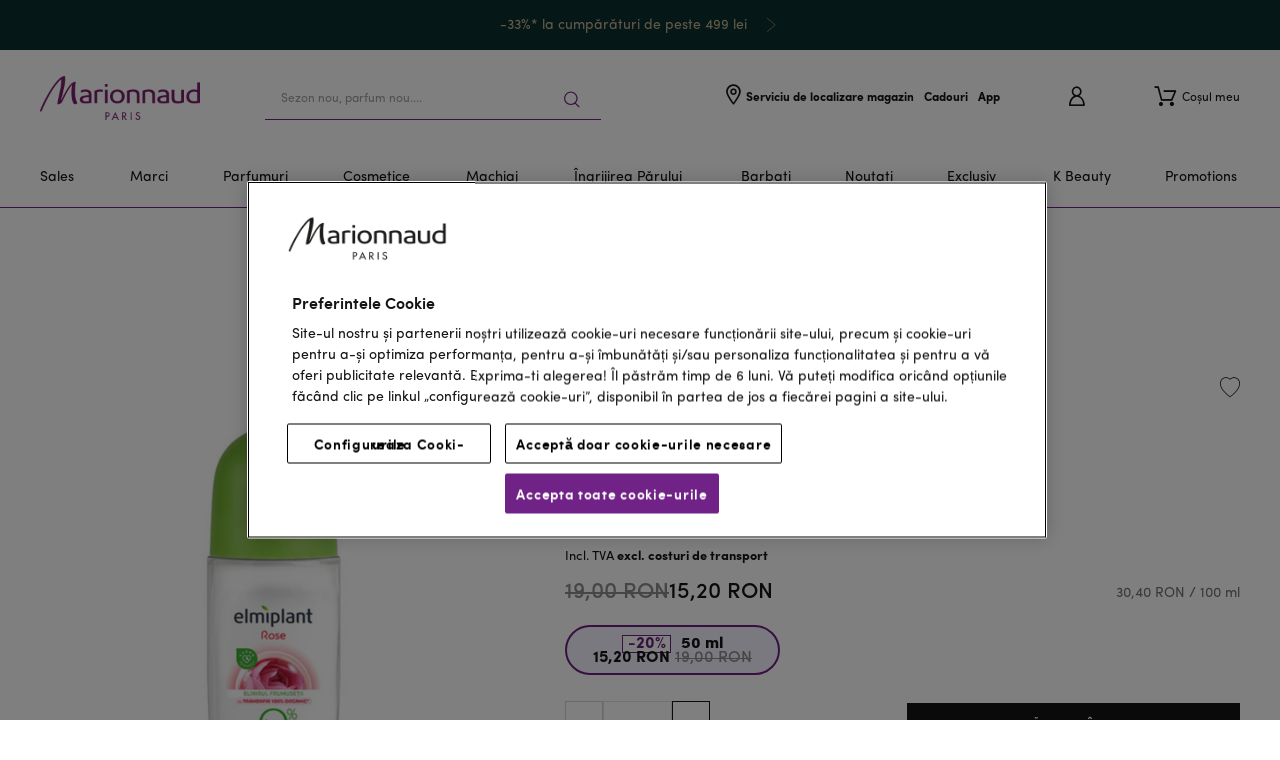

--- FILE ---
content_type: application/javascript
request_url: https://7phto9ik4ok657jhjnu7ewe.blob.core.windows.net/fragrance-finder/MRO/spartacus/osa-pdp/osa-pdp-enrichment.js
body_size: 21320
content:
!function(){let e={osaPDPEnrichmentResult:null,osaProductID:null,lastOSAAnalyticsEvent:null,intervals:[],timeouts:[]},t={tps:{en:{how_this_product_suits:"How does this product suit your skin?",take_osa_to_get_score:"Take the Online Skin Advisor to get your personalized match score and other recommendations",start_button:"Start",please_wait:"Please wait a moment...",we_are_calculating:"We are calculating the suitability of this product for your skin needs",excellent_match:"Wow! This product is an excellent match",it_matches:"Goes best for:",great_match:"This product is a great match!",good_match:"This product is a good match!",discover_alternatives:"Discover alternatives",we_couldnt:"Unfortunately, we cannot determine how well this product fits the needs of your skin. Maybe just try it out! The online skin advisor provides you with further personalized product recommendations.",discover:"Discover"}},mro:{ro:{how_this_product_suits:"Se potriveste acest produs tenului dvs?",take_osa_to_get_score:"Parcurgeti Intrebarile din Online Skin Advisor si obtineti o recomandare personalizata pentru tenul dvs",start_button:"Start",please_wait:"Va rugam asteptati un moment...",we_are_calculating:"Calculăm potrivirea acestui produs pentru nevoile pielii tale",excellent_match:"WOW! Acest produs se potriveste perfect cu tenul dvs",it_matches:"Se potriveste cel mai bine cu:",great_match:"Acest produs este o potrivire perfecta!",good_match:"Acest produs este o potrivire bună!",discover_alternatives:"Descoperiti alternative",we_couldnt:"Din păcate, nu putem determina c\xe2t de bine se potrivește acest produs nevoilor pielii dvs. Poate doar sa-l \xeencercați! Online Skin Advisor vă oferă recomandări suplimentare personalizate de produse.",discover:"Descoperiti"}},msk:{sk:{how_this_product_suits:"Ako tento produkt vyhovuje vašej pleti?",take_osa_to_get_score:"Urobte si online test a z\xedskajte personalizovan\xfa anal\xfdzu pleti a ďalšie odpor\xfačania.",start_button:"Začať",please_wait:"Počkajte pros\xedm chv\xedľu...",we_are_calculating:"Vykon\xe1vame v\xfdpočet vhodnosti tohto produktu pre potreby vašej pleti.",excellent_match:"Wow! Tento v\xfdrobok sa skvele hod\xed!",it_matches:"Hod\xed sa najlepšie pre:",great_match:"Tento v\xfdrobok sa k v\xe1m skvele hod\xed!",good_match:"Tento v\xfdrobok sa k v\xe1m dobre hod\xed!",discover_alternatives:"Objavte alternat\xedvy",we_couldnt:"Bohužiaľ nem\xf4žeme určiť, ako dobre tento v\xfdrobok zodpoved\xe1 potreb\xe1m vašej pleti. Možno ho len vysk\xfašajte! Online pleťov\xfd poradca v\xe1m poskytne ďalšie personalizovan\xe9 odpor\xfačania produktov.",discover:"Objaviť"}},mhu:{hu:{how_this_product_suits:"Megfelelő ez a term\xe9k a bőrt\xedpusodnak?",take_osa_to_get_score:"Pr\xf3b\xe1ld ki az Online Bőranal\xedzist a szem\xe9lyre szabott term\xe9k aj\xe1nlatok\xe9rt",start_button:"Kezd\xe9s",please_wait:"V\xe1rj egy pillanatot...",we_are_calculating:"Kielemezz\xfck, hogy ez a term\xe9k megfelelő e bőrőd sz\xe1m\xe1ra",excellent_match:"Wow! Ez a term\xe9k kiv\xe1l\xf3 v\xe1laszt\xe1s",it_matches:"A legjobb v\xe1laszt\xe1s:",great_match:"Ez a term\xe9k kiv\xe1l\xf3 v\xe1laszt\xe1s!",good_match:"Ez a term\xe9k megfelelő v\xe1laszt\xe1s!",discover_alternatives:"Fedezd fel a lehetős\xe9geket",we_couldnt:"Sajnos, nem siker\xfclt meg\xe1llap\xedtanunk, hogy ez a term\xe9k megfelelő e a bőrt\xedpusodnak. Az Online Bőranal\xedzissel tov\xe1bbi szem\xe9lyre szabott aj\xe1nl\xe1sokat kaphatsz.",discover:"Fedezd fel"}},mcz:{cz:{how_this_product_suits:"Jak tento produkt vyhovuje vaš\xed pleti?",take_osa_to_get_score:"Udělejte si online test a z\xedskejte personalizovanou anal\xfdzu pleti a dalš\xed doporučen\xed.",start_button:"Zač\xedt",please_wait:"Počkejte pros\xedm chv\xedli...",we_are_calculating:"Prov\xe1d\xedme v\xfdpočet vhodnosti tohoto produktu pro potřeby vaš\xed pleti.",excellent_match:"Wow! Tento v\xfdrobek se skvěle hod\xed",it_matches:"Hod\xed se nejl\xe9pe pro:",great_match:"Tento v\xfdrobek se k v\xe1m skvěle hod\xed!",good_match:"Tento v\xfdrobek se k v\xe1m dobře hod\xed!",discover_alternatives:"Objevte alternativy",we_couldnt:"Bohužel nemůžeme určit, jak dobře tento v\xfdrobek odpov\xedd\xe1 potřeb\xe1m vaš\xed pleti. Možn\xe1 ho jen vyzkoušejte! Online pleťov\xfd poradce v\xe1m poskytne dalš\xed personalizovan\xe1 doporučen\xed produktů.",discover:"Objevit"}},wtr:{tr:{how_this_product_suits:"Bu \xfcr\xfcn cildin ile uyumlu mu?",take_osa_to_get_score:"Kişiselleştirilmiş cilt analizi sonucunu ve bu sonuca g\xf6re oluşturulan \xf6nerileri \xf6ğrenmek i\xe7in Online Cilt Analizini yap",start_button:"Başla",please_wait:"Biraz bekleteceğiz...",we_are_calculating:"Bu \xfcr\xfcn\xfcn cildinle uyumluluğu \xf6l\xe7\xfcl\xfcyor...",excellent_match:"S\xfcper! Bu \xfcr\xfcn tam sana g\xf6re!",it_matches:"En iyisi:",great_match:"Bu \xfcr\xfcn senin i\xe7in \xe7ok iyi!",good_match:"Bu \xfcr\xfcn senin i\xe7in iyi!",discover_alternatives:"Diğer \xfcr\xfcnleri keşfet",we_couldnt:"\xdczg\xfcn\xfcz ☹ bu \xfcr\xfcn sana uygun değil gibi g\xf6r\xfcn\xfcyor. Belki deneyip bizimle deneyimini paylaşabilirsin. Ya da Online Cilt Analizi sana yeni \xfcr\xfcnler \xf6nerebilir.",discover:"Keşfet!"}}},n={en:{popup_header:"Your personal match score for this page has been updated!",popup_notFoundText:t.tps.en.we_couldnt,excellent_match:t.tps.en.excellent_match,great_match:t.tps.en.great_match,good_match:t.tps.en.good_match,it_matches:t.tps.en.it_matches},ro:{popup_header:"Potrivirea cu tipul dvs de piele a fost actualizată!",popup_notFoundText:t.mro.ro.we_couldnt,excellent_match:t.mro.ro.excellent_match,great_match:t.mro.ro.great_match,good_match:t.mro.ro.good_match,it_matches:t.mro.ro.it_matches}},o={mro:(()=>{let e="https://7phto9ik4ok657jhjnu7ewe.blob.core.windows.net/fragrance-finder/MRO/spartacus/osa-pdp/";return{stylesheet:e+"osa-pdp-enrichment.css",images:{thumbnail:e+"images/thumbnail-min.png"},whitelistedArticles:[],blacklistedArticles:[],keywords:{ro:["Crema de fata","crema de zi","crema de noapte","crema anti-imbatranire","crema hidratanta","serum de fata","crema acid hialuronic","crema vitamina C","crema retinol","lotiune tonica","lapte demachiant","crema de ochi","crema riduri","ampule retinol","BB cream","masca de fata","masca hidratanta","exfoliant","masca carbon","skin","moisturizer","anti-aging","lotion","Serum","S\xe9rum","visage","peeling","eye mask","masks","augencreme","Cr\xe8me","cleanser","toner","fluide","eye cream","krem","Anti-age","skin care","skin mask"]},antiKeywords:{ro:[]},revieve:{ro:{partnerId:"aPhcqacfxH",locale:"ro"}},envForPersist:"prod",defaultPopupLang:"ro",getBlockTarget:()=>window.innerWidth>715?$("cx-page-layout.gallery"):$("cx-page-layout.sideContent"),insertBlock(e,t){O(t,e)}}})()},i="https://d38knilzwtuys1.cloudfront.net/revieve-plugin-v4/partner/JP2nWSN0xe/icons/",a={normalskin:i+"skinType.svg",dryskin:i+"skinType.svg",oilyskin:i+"skinType.svg",sensitiveskin:i+"skinType.svg",combinationskin:i+"skinType.svg",crowsfeet:i+"generic.svg",darkcircles:i+"darkCircles.svg",dulltired:i+"dullSkin.svg",eyebags:i+"eyebags.svg",redness:i+"redness.svg",wrinkles:i+"wrinkles.svg",visiblepores:i+"poreDilation.svg",saggingskin:i+"skinSagging.svg",puffyeyes:i+"eyebags.svg",acne:i+"acne.svg",eczema:i+"generic.svg",rocasea:i+"generic.svg",cuperuse:i+"generic.svg",hyperpigmentation:i+"hyperpigmentation.svg",dullskin:i+"dullSkin.svg",smoothness:i+"generic.svg",darkcircle:i+"darkCircles.svg",darkspots:i+"acne.svg",freckles:i+"generic.svg",melasma:i+"generic.svg",radiance:i+"generic.svg",skinshine:i+"generic.svg",texture:i+"generic.svg",unevenskintone:i+"generic.svg"},r="de",s="mat",l=o.mat;function c(e){try{return t[s][r][e]||e}catch(n){return e}}let d=localStorage.getItem("OSAPDPDEBUGLOG")||!1,u=localStorage.getItem("OSAPDPDEBUGHARDCODEDBESTMATCH")||!1;function p(){N("onPageLoaded invoked"),function e(){try{r=window.osaPDPEnrichmentConfig.lang,l=o[s=window.osaPDPEnrichmentConfig.bu]}catch(t){N("Was not able to set config for OSA PDP Enrichment"),r="de",s="mat",l=o.mat}}(),function t(){if(e?.intervals){for(let n=0;n<e.intervals.length;n++)N("clearing interval",e.intervals[n]),clearInterval(e.intervals[n]);e.intervals=[]}}(),function t(){if(e?.timeouts){for(let n=0;n<e.timeouts.length;n++)N("clearing timeout",e.timeouts[n]),clearTimeout(e.timeouts[n]);e.timeouts=[]}}(),function e(){let t=$("#osa-pdp-enrichment-block");t&&S(t)}(),N("clearing store.osaProductID"),e.osaPDPEnrichmentResult=null,e.osaProductID=null,e.lastOSAAnalyticsEvent=null,N("waitForPageDetails invoked"),N("waitForPageDetails invoked"),h(1e3,()=>{let t=$(".ExtendedProductDetailsPageTemplate");t?function t(){if(N("pageIsPDP invoked"),!function e(){let t=l.whitelistedArticles,n=l.blacklistedArticles,o=["dior","chanel"],i=l.keywords[r],a=l.antiKeywords[r];try{let s=f();for(let c=0;c<t.length;c++)if(s===t[c])return!0}catch(d){console.log(d)}try{let u=f();for(let p=0;p<n.length;p++)if(u===n[p])return!1}catch(h){console.log(h)}let m=function e(){try{return $(".product-details-brand-link__text").textContent.trim()}catch(t){return""}}();for(let v=0;v<o.length;v++)if(m.trim().toLowerCase()===o[v].toLowerCase())return N("This brand is forbidden"),!1;let g=function e(){let t="",n="",o="";try{t=$("e2-breadcrumb").textContent}catch(i){}try{n=$(".product-details-info h1").textContent}catch(a){}let r=window.dataLayer;try{let s=r.length;for(;s--;)if(r[s])try{if("pageLoad"===r[s].event){o=r[s].pageCategory;break}}catch(l){}else break}catch(c){}return t+" "+n+" "+o}();for(let k=0;k<a.length;k++)if(-1!==g.toLowerCase().indexOf(a[k].toLowerCase()))return!1;for(let b=0;b<i.length;b++)if(-1!==g.toLowerCase().indexOf(i[b].toLowerCase()))return!0;return!1}()){N("this pdp is not for OSA");return}(function e(){try{Revieve.API.unmount()}catch(t){N("error while unmounting revieve: ",t)}})(),function e(){if($("#osa-pdp-styles"))return;let t=A("link");t.rel="stylesheet",t.href=l.stylesheet,function(e,t){e.id=t}(t,"osa-pdp-styles"),O(document.head,t)}(),function t(){N("initializePDPSDK invoked");let n=v(1e3,()=>{let e;if(-1===((null===(e=document.cookie.match("(^|;)\\s*OptanonConsent\\s*=\\s*([^;]+)"))||void 0===e?void 0:e.pop())||"").indexOf("C0003%3A1")){N("no cookie consent");return}g(n);let t="https://d38knilzwtuys1.cloudfront.net/revieve-pdp/revieve-pdp-sdk.0.1.1.min.js";if(!$(`script[src="${t}"]`)){let o=A("script");o.type="text/javascript",o.src=t,o.id="revieve-pdp-sdk-min",O(document.head,o)}}),o=v(1e3,()=>{if(!window.RevievePDP){N("RevievePDP is not present");return}g(o);let t=new window.RevievePDP({partnerId:l.revieve[r].partnerId,dataExpiry:1296e6,normalizeScore:!0,env:"production"});window.osaPDPSDKObj=t;let n={partner_id:l.revieve[r].partnerId,locale:l.revieve[r].locale,env:"prod",disableLauncherButton:!0,onImageAnalysisFinished:function(e){N("onImageAnalysisFinished callback is invoked"),t.storeImageAnalysis(e)},onFetchProducts:function(e){N("storeAdvisorSelections callback is invoked"),t.storeAdvisorSelections(e)},onDisplayProducts:function(e,n){N("onDisplayProducts callback is invoked"),t.storeHighestScore(n),N("calling tryGetProductMatch({showPopup: true})"),b({showPopup:!0})},onAddToCart:function(e){window.OSAProductsToAdd=Array.isArray(e)?e:[e],window.dataLayer.push({event:"saAddToCart"})},onClickProduct:function(e){(e=window.open(e.url,"_blank")).focus()},onCheckout:function(){window.dataLayer.push({event:"saCheckout"}),window.dataLayer.push({saProductsAdded:!0})},onAnalyticsEvent:function(t){N("onAnalyticsEvent: ",t),-1!==["Plugin Minimized","Plugin Shown"].indexOf(t.action)&&(e.lastOSAAnalyticsEvent=t.action,P())}};!function(){N('doing var rv = document.createElement("script");');let e="https://d38knilzwtuys1.cloudfront.net/revieve-plugin-v4/revieve-plugin-loader.js",t=$(`script[src="${e}"]`);if(t&&Revieve)Revieve.Init(n,function(){w()});else{let o=document.createElement("script");o.src=e,o.charset="utf-8",o.type="text/javascript",o.async="true",o.id="revieve-plugin-loader-script",o.onload=o.onreadystatechange=function(){N("inside rv.onload = rv.onreadystatechange = function () {");let e=this.readyState;e&&"complete"!==e&&"loaded"!==e||Revieve.Init(n,function(){w()})};let i=document.getElementsByTagName("script")[0];i.parentNode.insertBefore(o,i)}}()})}();let n=function e(){let t=$(".product-add-to-cart__article-number")?.textContent;return t||null}();if(!n){N("no productID found");return}e.osaProductID=n,N("store.osaProductID = productID invoked"),function e(){if(N("renderButtonAndText invoked"),$("#osa-pdp-enrichment-block")){N("osa-pdp-enrichment-block already exists on the page");return}let t=l.getBlockTarget(),n=A("div",`osa-pdp-enrichment__block bu-${s}`);(function(e,t){e.id=t})(n,"osa-pdp-enrichment-block"),l.insertBlock(n,t),P()}(),b()}():N("Page is not pdp")})}function h(t,n){let o=setTimeout(()=>{let t=e.timeouts.indexOf(o);-1!==t&&e.timeouts.splice(t,1),n()},t);return e.timeouts.push(o),o}function m(t){let n=e.timeouts.indexOf(t);-1!==n&&e.timeouts.splice(n,1),clearTimeout(t)}function v(t,n){let o=setInterval(()=>{n()},t);return e.intervals.push(o),o}function g(t){let n=e.intervals.indexOf(t);-1!==n&&e.intervals.splice(n,1),clearInterval(t)}function k(){let t=l.revieve[r].partnerId;g(e.getOsaPersistInterval),e.getOsaPersistInterval=v(3e3,()=>{let e=JSON.parse(sessionStorage.getItem(`persist:${t}-prod`));for(let n in e)e[n]=JSON.parse(e[n]);N("OSAPersist opened: ",e)})}function f(){try{return $(".product-details-article-number").innerText.trim().split(" ").reverse()[0]}catch(e){return""}}function b(t){if(N("tryGetProductMatch invoked"),window.osaPDPSDKObj&&e.osaProductID){var o,i;N("tryGetProductMatch success, calling getProductMatch"),o=e.osaProductID,i={showPopup:t?.showPopup},N("getProductMatch invoked with id ",o),N("calling window.osaPDPSDKObj.getProductMatch"),P(),window.osaPDPSDKObj.getProductMatch(o).then(function(t){N("window.osaPDPSDKObj resulted"),N("result type is ",typeof t),N("result stringify is ",JSON.stringify(t)),N("result is ",t),e.osaPDPEnrichmentResult=t;try{u&&(e.osaPDPEnrichmentResult={result:"success",score:.65,bestMatchFor:[]}),u&&e.osaPDPEnrichmentResult.bestMatchFor.length<1&&(e.osaPDPEnrichmentResult.bestMatchFor=[{key:"hyperpigmentation",label:"Hyperpigmentation"},{key:"darkcircles",label:"Dark Spots"},{key:"darkcircles",label:"Dark Spots"},{key:"hyperpigmentation",label:"Hyperpigmentation"},{key:"darkcircles",label:"Dark Spots"},])}catch(o){}N("result before updating block is ",e.osaPDPEnrichmentResult),P(),i?.showPopup?(N("SHOULD SHOW THE POPUP"),function t(){N("showPopup() invoked");let o="osa-pdp-enrichment-popup";if($("#"+o)){N("osa-pdp-enrichment-popup already exists on the page");return}let i=$("#revieve-dialog");if(!i){N("No revieve modal detected");return}N("showPopup() start showing modal");let s=e.osaPDPEnrichmentResult,c="osa-pdp-enrichment__popup",d=function e(t,n){let o=`persist:${t}-${l.envForPersist}`;N("presistKey: ",o);try{return JSON.parse(JSON.parse(sessionStorage.getItem(o)).config).locale}catch(i){return n}}(l.revieve[r].partnerId,l.defaultPopupLang);N("modalLanguage: ",d);let u=n[d],p=u.popup_header,m=A("div",`${c} ${c}--hidden`);(function(e,t){e.id=t})(m,o);let v=A("div",`${c}-body`),g=A("div",`${c}-header`);C(g,p);let k=A("div",`${c}-content`);if(N("showPopup() 1"),"success"===s.result&&s.score>=.6){N("showPopup() 2");let f=A("div",`${c}-success-container`),b=100*s.score,P="",w=c+"-gauge-meter";b<=74?(P=u.good_match,w+=` ${c}-gauge-meter--good`):b<=89?(P=u.great_match,w+=` ${c}-gauge-meter--great`):b<=100&&(P=u.excellent_match,w+=` ${c}-gauge-meter--excellent`);let D=A("span",`${c}-text-heading`);C(D,P);let z=A("div",`${c}-gauge-row`),x=A("div",`${c}-gauge-row-left-mark`);C(x,"0%");let S=A("div",`${c}-gauge-row-right-mark`);C(S,"100%");let I=A("div",`${c}-gauge-container`),_=b+"%",T=A("div",w);h(500,()=>{j(T,"width",_)}),O(I,T);let B=A("span",`${c}-matches-with-heading`);C(B,u.it_matches);let L=A("div",`${c}-match-list`);for(let M=0;M<s.bestMatchFor.length;M++){let F=s.bestMatchFor[M],R=A("div",`${c}-match-item`),H=A("div",`${c}-match-item-icon`);j(H,"background-image",`url("${a[F.key]}")`);let W=A("div",`${c}-match-item-name`);C(W,F.label),E(R,H,W),E(L,R)}E(z,x,I,S),E(f,D,z,B,L),E(k,f),N("showPopup() 3")}else if("notFound"===s.result){N("showPopup() 4");let U=A("span",`${c}-not-found-text`);C(U,u.popup_notFoundText),E(k,U),N("showPopup() 5")}N("showPopup() 6");let G=A("div",`${c}-close-block`),q=A("div",`${c}-close-icon`);C(q,"+"),K(G,"click",y),O(v,g),O(v,k),O(m,v),O(G,q),O(m,G),O(i,m),N("showPopup() 7"),h(0,()=>{(function e(t,n){t.classList.remove(n)})(m,`${c}--hidden`)}),h(1e4,y)}()):N("SHOULD NOT SHOW THE POPUP")});return}N("tryGetProductMatch failed, window.osaPDPSDKObj:",window.osaPDPSDKObj,"store.osaProductID: ",e.osaProductID)}function P(){N("updateBlock invoked");let t=e.osaPDPEnrichmentResult,n=e.lastOSAAnalyticsEvent;N("store.osaPDPEnrichmentResult is ",t);let o=$("#osa-pdp-enrichment-block");if(!o){N("updateBlock(): no block found");return}let i="osa-pdp-enrichment__",r=(s=o,s.cloneNode(!1));var s,d,u="osa-pdp-enrichment-block";if(d=r,d.id=u,!t){N("updateBlock: no result at all"),x(o,r);return}if("noInfo"===t.result&&null===n||"noInfo"===t.result&&"Plugin Minimized"===n){N("updateBlock: Advisor not taken");let p=A("div",`${i}container`),m=A("div",`${i}image`);j(m,"background-image",`url("${l.images.thumbnail}")`);let v=A("div",`${i}other-details`),g=A("span",`${i}text-heading`);C(g,c("how_this_product_suits"));let k=A("p",`${i}text-paragraph`);C(k,c("take_osa_to_get_score"));let f=A("button",`${i}start-button`);C(f,c("start_button")),K(f,"click",()=>{Revieve.API.show()}),E(v,g,k,f),E(p,m,v),E(r,p)}else if("noInfo"===t.result&&"Plugin Shown"===n){N("updateBlock: loading");let b=A("div",`${i}container`),P=A("div",`${i}image`);j(P,"background-image",`url("${l.images.thumbnail}")`);let y=A("div",`${i}other-details`),w=A("span",`${i}text-heading`);C(w,c("please_wait"));let D=A("p",`${i}text-paragraph`);C(D,c("we_are_calculating"));let z=A("div",`${i}loader`),S=A("div",`${i}loader-dot ${i}loader-dot-1`),I=A("div",`${i}loader-dot ${i}loader-dot-2`),_=A("div",`${i}loader-dot ${i}loader-dot-3`);E(z,S,I,_),E(y,w,D,z),E(b,P,y),E(r,b)}else if("success"===t.result&&t.score>=.6){N("updateBlock: Advisor taken, result is success");let T=A("div",`${i}success-container`),B=100*t.score,L="",M=i+"gauge-meter";B<=74?(L=c("good_match"),M+=` ${i}gauge-meter--good`):B<=89?(L=c("great_match"),M+=` ${i}gauge-meter--great`):B<=100&&(L=c("excellent_match"),M+=` ${i}gauge-meter--excellent`);let F=A("span",`${i}text-heading`);C(F,L);let R=A("div",`${i}gauge-row`),H=A("div",`${i}gauge-row-left-mark`);C(H,"0%");let W=A("div",`${i}gauge-row-right-mark`);C(W,"100%");let U=A("div",`${i}gauge-container`),G=B+"%",q=A("div",M);h(500,()=>{j(q,"width",G)}),O(U,q);let V=A("span",`${i}matches-with-heading`);C(V,c("it_matches"));let J=A("div",`${i}match-list`);for(let Y=0;Y<t.bestMatchFor.length;Y++){let Z=t.bestMatchFor[Y],Q=A("div",`${i}match-item`),X=A("div",`${i}match-item-icon`);j(X,"background-image",`url("${a[Z.key]}")`);let ee=A("div",`${i}match-item-name`);C(ee,Z.label),E(Q,X,ee),E(J,Q)}let et=A("button",`${i}start-button ${i}start-button--80-width`);C(et,c("discover_alternatives")),K(et,"click",()=>{Revieve.API.show()}),E(R,H,U,W),E(T,F,R,V,J,et),O(r,T)}else if("notFound"===t.result){N("updateBlock: Advisor taken, but product not found");let en=A("div",`${i}container`),eo=A("div",`${i}image`);j(eo,"background-image",`url("${l.images.thumbnail}")`);let ei=A("div",`${i}other-details`),ea=A("span",`${i}text-heading`);C(ea,c("discover_alternatives"));let er=A("p",`${i}text-paragraph`);C(er,c("we_couldnt"));let es=A("button",`${i}start-button`);C(es,c("discover")),K(es,"click",()=>{Revieve.API.show()}),E(ei,ea,er,es),E(en,eo,ei),E(r,en)}x(o,r)}function y(){let e=$("#osa-pdp-enrichment-popup");if(!e){N("no osa pdp poput to hide");return}(function e(t,n){t.classList.add(n)})(e,"osa-pdp-enrichment__popup--hidden"),h(500,()=>{S(e)})}function w(){window.osaRevievePDPInitialized=!0,N("osaRevievePDPInitialized"),e.osaPDPEnrichmentResult||b()}function $(e){return document.querySelector(e)}function D(e){return document.querySelectorAll(e)}function z(e,t){return e.querySelector(t)}function A(e,t){let n=document.createElement(e);return t&&(n.className=t),n}function x(e,t){e.parentNode.replaceChild(t,e)}function S(e){e.parentNode.removeChild(e)}function O(e,t){e.appendChild(t)}function E(e,...t){let n=document.createDocumentFragment();for(let o=0,i=t.length;o<i;o++)O(n,t[o]);O(e,n)}function j(e,t,n){e.style.setProperty(t,n)}function I(e,t){e.className=t}function _(e,t){e.id=t}function C(e,t){e.innerText=t}function T(e,t,n){e.setAttribute(t,n)}function B(e,t){return e.getAttribute(t)}function L(e,t,n){e.setAttributeNS(null,t,n)}function M(e){return e.cloneNode(!0)}function F(e){for(;e.firstChild;)e.removeChild(e.firstChild)}function R(e,t){e.parentNode.insertBefore(t,e.nextSibling)}function H(e,t){e.parentNode.insertBefore(t,e)}function K(e,t,n){e.addEventListener(t,n)}function N(...e){d&&console.log("[OSA PDP Enrichment]: ",...e)}window.dataLayer.find(e=>"pageLoad"===e.event)&&p(),window.addEventListener("E2pageLoaded",p)}();


--- FILE ---
content_type: application/javascript
request_url: https://7phto9ik4ok657jhjnu7ewe.blob.core.windows.net/fragrance-finder/MRO/ff-2-5-version/tabbed-component/tabbed-recommendations.js?upd=3
body_size: 146430
content:
var e=globalThis,t={},a={},r=e.parcelRequire94c2;null==r&&((r=function(e){if(e in t)return t[e].exports;if(e in a){var r=a[e];delete a[e];var n={id:e,exports:{}};return t[e]=n,r.call(n.exports,n,n.exports),n.exports}var i=Error("Cannot find module '"+e+"'");throw i.code="MODULE_NOT_FOUND",i}).register=function(e,t){a[e]=t},e.parcelRequire94c2=r);var n=r.register;n("9NlxS",function(e,t){Object.defineProperty(e.exports,"__esModule",{value:!0}),e.exports.default=void 0;var a=i(r("j1BhI")),n=i(r("a5eGm"));function i(e){return e&&e.__esModule?e:{default:e}}e.exports.default={mro:{families:{ro:a.default},familyGroups:{ro:n.default}}}}),n("j1BhI",function(e,t){var a,r;Object.defineProperty(e.exports,"__esModule",{value:!0}),e.exports.default=void 0,e.exports.default=(a="",[{id:"00",title_en:"Water",title:"Acvatic",description:"Această familie de parfumuri evocă parfumul unei brize marine, prospețimea unei cascade sau nota ozonică a aerului umed după o furtună.",short_description:"acquatico, brezza marina, rinfrescante",seeAll:r="Explorati familia de parfumuri",image:(a=window.location.host.includes("marionnaud.ro")||window.location.host.includes("-p1-")?"https://7phto9ik4ok657jhjnu7ewe.blob.core.windows.net/fragrance-finder/MIT/ff-2-5-version/tabbed-component/images/families/":"https://d669yr1v9n7pv19o32g4z4k.blob.core.windows.net/fragrance-finder/MIT/ff-2-5-version/tabbed-component/images/families/")+"ff-family-water.png"},{id:"01",title_en:"Floral",title:"Floral",description:"Această familie de parfumuri surprinde esența florilor vii într-o sticlă. De la arome de o singură floare la arome de buchete complexe.",short_description:"fiori freschi appena sbocciati",seeAll:r,image:a+"ff-family-floral.png"},{id:"02",title_en:"Soft Floral",title:"Usor Floral",description:"Această familie de parfumuri îmbină aldehide strălucitoare cu flori delicate, în timp ce moscul creează florale moi, adesea pudrate, abstracte.",short_description:"talcato, puro, muschiato",seeAll:r,image:a+"ff-family-soft-floral.png"},{id:"03",title_en:"Floral Amber",title:"Floral Ambrat",description:"Această familie de parfumuri încălzește flori luminoase cu condimente, rășini și dulceața vaniliei.",short_description:"caldo, radioso, avvolgente",seeAll:r,image:a+"ff-family-floral-amber.png"},{id:"04",title_en:"Soft Amber",title:"Usor Ambrat",description:"Această familie de parfumuri aduce tămâie împreună cu condimente dulci și rășini, pentru a crea parfumuri moi și senzuale.",short_description:"speziato, incenso, opulento",seeAll:r,image:a+"ff-family-soft-amber.png"},{id:"05",title_en:"Amber",title:"Ambra",description:"Această familie de parfumuri se mândrește cu amestecuri de rășini aurii, flori opulente și vanilie dulce.",short_description:"dolce, balsamico, sontuoso",seeAll:r,image:a+"ff-family-amber.png"},{id:"06",title_en:"Woody Amber",title:"Lemnos Ambrat",description:"Această familie de parfumuri combină acordurile de chihlimbar picant cu note puternice de lemn de paciuli, oud și lemn de santal.",short_description:"legni potenti, audaci, complessi",seeAll:r,image:a+"ff-family-woody-amber.png"},{id:"07",title_en:"Mossy Woods",title:"Chypre",description:"Această familie de parfumuri îmbină note catifelate de lichen și patchouli cu ambră și citrice.",short_description:"vellutato, terroso, profondo",seeAll:r,image:a+"ff-family-mossy-woods.png"},{id:"08",title_en:"Dry Woods",title:"Acord de piele",description:"Această familie de parfumuri aduce un adaos de piele uscată, fumurie și note de tutun la parfumurile lemnoase.",short_description:"coriaceo, fumoso, sofisticato",seeAll:r,image:a+"ff-family-dry-woods.png"},{id:"09",title_en:"Citrus",title:"Citrat",description:"Această familie de parfumuri prezintă note curate, pline de gust și răcoritoare de bergamotă și lămâie, mandarină și lime, portocale și grapefruit.",short_description:"tonificante, effervescente, pulito",seeAll:r,image:a+"ff-family-citrus.png"},{id:"10",title_en:"Green",title:"Verde",description:"Această familie de parfumuri amintește de gazonul proaspăt tuns. Notele ascuțite de iarbă proaspăt tăiată, frunze de violetă sau castraveți revigorează simțurile.",short_description:"erboso, rigoglioso, acuto",seeAll:r,image:a+"ff-family-green.png"},{id:"11",title_en:"Aromatic Fougère",title:"Aromatic",description:"Această familie de parfumuri îmbină notele pământești de lavandă și geranium cu citrice, ierburi aromatice și lemn.",short_description:"erbaceo, rinfrescante, ravvivante",seeAll:r,image:a+"ff-family-aromatic-fougere.png"},{id:"12",title_en:"Woods",title:"Lemnos",description:"Această familie de parfumuri captează note lemnoase pure, tradiționale, cum ar fi cedru, paciuli, pin, lemn de santal și vetiver.",short_description:"legni eleganti, strutturati, evocativi",seeAll:r,image:a+"ff-family-woods.png"},{id:"13",title_en:"Fruity",title:"Fructat",description:"Această familie de parfumuri aduce o explozie de fructe din livadă și fructe de pădure de vară, în timp ce adăugarea de flori poate crea cocktailuri delicioase, fructat-florale.",short_description:"succoso, vivace, delizioso",seeAll:r,image:a+"ff-family-fruity.png"}])}),n("a5eGm",function(e,t){var a;Object.defineProperty(e.exports,"__esModule",{value:!0}),e.exports.default=void 0,e.exports.default=(a="",[{id:"1",short_description:"fiori freschi, appena recisi e petali morbidi accentuati con spezie che ricordano un negozio di fiori",image:(a=window.location.host.includes("marionnaud.ro")||window.location.host.includes("-p1-")?"https://7phto9ik4ok657jhjnu7ewe.blob.core.windows.net/fragrance-finder/MIT/tabbed-component/images/family-groups/":"https://d669yr1v9n7pv19o32g4z4k.blob.core.windows.net/fragrance-finder/MIT/ff-2-5-version/tabbed-component/images/family-groups/")+"1-floral-group.png"},{id:"2",short_description:"resine, spezie e fiori opulenti che creano calore e sensualità",image:a+"2-ambery-group.png"},{id:"3",short_description:"legno appena tagliato, vellutato muschio di quercia e legni fumosi; una varietà di texture",image:a+"3-woody-group.png"},{id:"4",short_description:"agrumi, frutta, prato fresco e note marine che rinfrescano i sensi",image:a+"4-fresh-group.png"},{id:"5",short_description:"agrumi, frutta, prato fresco e note marine che rinfrescano i sensi",image:a+"4-fresh-group.png"}])}),n("jnYrq",function(e,t){Object.defineProperty(e.exports,"__esModule",{value:!0}),e.exports.default=void 0;var a,n=(a=r("76Xa8"))&&a.__esModule?a:{default:a};e.exports.default={mro:n.default}}),n("76Xa8",function(e,t){Object.defineProperty(e.exports,"__esModule",{value:!0}),e.exports.default=void 0;var a=r("dL1a7");r("1uJpk");var n=r("dx3rl");e.exports.default={checkCorrectPage:function(){return!!(0,n.dqs)("cx-page-layout.ExtendedProductDetailsPageTemplate")},getProductDescriptionTitle:function(){return(0,n.dqs)(".nfCard-heading")},getNfCardTargetElement:function(){return(0,n.dqs)(".nfCard-heading")},executePreNfCardRoutine:function(){var e=(0,n.dqs)(".mainContent"),t=(0,n.dce)("span","nfCard-heading");(0,n.appendAsFirstChild)(e,t)},executePostNfCardRoutine:function(){},getButtonsBlockTarget:function(){return window.innerWidth<715?(0,n.dqs)(".product-details__container .sideContent"):(0,n.dqs)(".product-details__container .gallery")},getButtonsBlockMargin:function(){return"10px"},getTabbedTargetPlace:function(){return(0,n.dqs)(".mainContent")},getTokenUrl:function(){return"".concat("https://aswatson.ovolab.com","/fragrance_finder/token.php?domain=").concat("www.marionnaud.ro","&client_key=").concat("E730F383-8E66-4F79-8C50-3BD0512FADFD")},getGtin:function(){var e;try{e=window.__getStoreProductDetailsData().ean}catch(t){(0,a.consoleLog)("Error in getGtin: ",t),e=window.__ecore2.store.getState().product.details.ean}return e},getGtinAsync:function(e){var t,a,r=null==(t=(0,n.dqs)(".product-add-to-cart__article-number"))?void 0:t.textContent;r&&e2App.loadProductFn(r).then(function(t){a=t.ean,""===t.ean&&(a="no_value"),a&&e(a)})},getArticleNumber:function(){try{return(0,n.dqs)(".product-details-article-number").innerText.trim().split(" ").reverse()[0]}catch(e){return""}},getKeywordsText:function(){var e="",t="",r="";try{e=(0,n.dqs)("e2-breadcrumb").textContent}catch(e){}try{t=(0,n.dqs)(".product-details-info h1").textContent}catch(e){}try{for(var i=window.dataLayer.length;i--;)if(window.dataLayer[i])try{if("pageLoad"===window.dataLayer[i].event){r=window.dataLayer[i].pageCategory;break}}catch(e){(0,a.consoleLog)("Error in getKeywordsText",e)}else break}catch(e){(0,a.consoleLog)("Error in getKeywordsText: ",e)}return e+" "+t+" "+r},getLanguageCode:function(){return 11},getMerchantInfoUrl:function(e,t){var a=window.tabbedComponentConfig.apiBaseUrl;return"".concat(a,"/api/v2/mro-spa/products/").concat(e.MerchantFragranceDetails.gid,"?fields=FULL&lang=").concat(t,"_RO")},processMerchDetails:function(e){var t,a=e.price.formattedValue,r=e.price.value,n=e.price.oldValue;return{mainPrice:a,altPrice:n&&r?"".concat((n-r).toFixed(2).replace(".",",")," RON"):"",volume:null==(t=e.variantValueCategories)||null==(t=t[0])?void 0:t.name}},disableFeefo:!0,getSummaryUrl:function(e){return"https://api.feefo.com/api/10/reviews/summary/product?merchant_identifier=marionnaud-ro&parent_product_sku=".concat(e.MerchantFragranceDetails.gid)},getReviewsUrl:function(e){return"https://api.feefo.com/api/10/reviews/product?merchant_identifier=marionnaud-ro&parent_product_sku=".concat(e.MerchantFragranceDetails.gid,"&page_size=100")},getLsSaveKey:function(){return"tabbedFFSaved-MRO-2.5"},getMaxSelectedPerfumes:function(){return 3},oldMatcher:function(){return!1},hideNotPerfume:function(){var e=(0,n.dce)("style");e.textContent=".buttons-block,.tabbed-container,.nfCard-short-description,.nfCard,.tabbed-ff__match-percentage{display:none}",e.id="tabbed-ff-hide-not-perfume-style",(0,n.appendChild)(document.head,e)},getMatchPercentagePlace:function(){var e;return(e=window.innerWidth<715?(0,n.dqs)(".product-details__container"):(0,n.dqs)(".product-details__container .sideContent"))&&(0,n.setStyleProperty)(e,"position","relative"),e}}}),n("dL1a7",function(e,t){Object.defineProperty(e.exports,"__esModule",{value:!0}),e.exports.consoleLog=function(){for(var e,t=arguments.length,r=Array(t),n=0;n<t;n++)r[n]=arguments[n];a&&(e=console).log.apply(e,["[Tabbed Component]: "].concat(r))};var a=localStorage.getItem("TabbedComponentDebug")||!1}),n("1uJpk",function(e,t){Object.defineProperty(e.exports,"__esModule",{value:!0}),e.exports.clearAllIntervals=function(){var e;if(null!=(e=n)&&e.intervals){for(var t=0;t<n.intervals.length;t++)(0,a.consoleLog)("clearing interval",n.intervals[t]),clearInterval(n.intervals[t]);n.intervals=[]}},e.exports.clearAllTimeouts=function(){var e;if(!(null!=(e=n)&&e.timeouts))return void(0,a.consoleLog)("Error: can't clear timeouts before connecting to tabbedStore");for(var t=0;t<n.timeouts.length;t++)(0,a.consoleLog)("clearing timeout",n.timeouts[t]),clearTimeout(n.timeouts[t]);n.timeouts=[]},e.exports.createInterval=function(e,t){var r=n.intervals;if(!r)return void(0,a.consoleLog)("Error: Tried to create interval before connecting store.");var i=setInterval(function(){t()},e);return r.push(i),i},e.exports.createTimeout=function(e,t){var r=n.timeouts;if(!r)return void(0,a.consoleLog)("Error: Tried to create timeout before connecting store.");var i=setTimeout(function(){var e=r.indexOf(i);-1!==e&&r.splice(e,1),t()},e);return r.push(i),i},e.exports.deleteInterval=function(e){var t=n.intervals;if(!t)return void(0,a.consoleLog)("Error: Tried to delete interval before connecting store.");var r=t.indexOf(e);-1!==r&&t.splice(r,1),clearInterval(e)},e.exports.deleteTimeout=function(e){var t=n.timeouts;if(!t)return void(0,a.consoleLog)("Error: Tried to delete timeout before connecting store.");var r=t.indexOf(e);-1!==r&&t.splice(r,1),clearTimeout(e)},e.exports.initTimers=function(e){n=e};var a=r("dL1a7"),n=null}),n("dx3rl",function(e,t){function a(){return document.createDocumentFragment()}function r(e,t){e.appendChild(t)}Object.defineProperty(e.exports,"__esModule",{value:!0}),e.exports.addClassName=function(e,t){e.classList.add(t)},e.exports.addEventListener=function(e,t,a){e.addEventListener(t,a)},e.exports.append=function(e){for(var t=a(),n=0,i=arguments.length<=1?0:arguments.length-1;n<i;n++)r(t,n+1<1||arguments.length<=n+1?void 0:arguments[n+1]);r(e,t)},e.exports.appendAsFirstChild=function(e,t){e.insertBefore(t,e.firstChild)},e.exports.appendChild=r,e.exports.cdf=a,e.exports.containsClassName=function(e,t){return e.classList.contains(t)},e.exports.dce=function(e,t){var a=document.createElement(e);return t&&(a.className=t),a},e.exports.dceNS=function(e,t){var a=document.createElementNS("http://www.w3.org/2000/svg",e);return t&&a.setAttributeNS(null,"class",t),a},e.exports.deepCloneNode=function(e){return e.cloneNode(!0)},e.exports.dqs=function(e){return document.querySelector(e)},e.exports.dqsa=function(e){return document.querySelectorAll(e)},e.exports.eqs=function(e,t){return e.querySelector(t)},e.exports.eqsa=function(e,t){return e.querySelectorAll(t)},e.exports.getAttribute=function(e,t){return e.getAttribute(t)},e.exports.insertAfter=function(e,t){e.parentNode.insertBefore(t,e.nextSibling)},e.exports.removeAllChildNodes=function(e){for(;e.firstChild;)e.removeChild(e.firstChild)},e.exports.removeClassName=function(e,t){e.classList.remove(t)},e.exports.removeEventListener=function(e,t,a){e.removeEventListener(t,a)},e.exports.removeNode=function(e){e.parentNode.removeChild(e)},e.exports.replaceNode=function(e,t){e.parentNode.replaceChild(t,e)},e.exports.setAttribute=function(e,t,a){e.setAttribute(t,a)},e.exports.setAttributeNS=function(e,t,a){e.setAttributeNS(null,t,a)},e.exports.setClassName=function(e,t){e.className=t},e.exports.setId=function(e,t){e.id=t},e.exports.setInnerHTML=function(e,t){e.innerHTML=t},e.exports.setInnerText=function(e,t){e.innerText=t},e.exports.setStyleProperty=function(e,t,a){e.style.setProperty(t,a)},e.exports.shallowCloneNode=function(e){return e.cloneNode(!1)},e.exports.toggleClassName=function(e,t){e.classList.toggle(t)}}),n("1gtus",function(e,t){function a(e){return(a="function"==typeof Symbol&&"symbol"==typeof Symbol.iterator?function(e){return typeof e}:function(e){return e&&"function"==typeof Symbol&&e.constructor===Symbol&&e!==Symbol.prototype?"symbol":typeof e})(e)}Object.defineProperty(e.exports,"__esModule",{value:!0}),e.exports.default=function(e){var t=e.config.getMaxSelectedPerfumes(),a="",r="",f=!0,h=null,m={INITIAL:"INITIAL",GETTING_RECOMMENDATIONS:"GETTING_RECOMMENDATIONS",GETTING_RECOMMENDATIONS_DETAILS:"GETTING_RECOMMENDATIONS_DETAILS",FINISHED:"FINISHED"},v={CLOSED:"CLOSED",CREATING_PROFILE:"CREATING_PROFILE",SAVING_PROFILE:"SAVING_PROFILE",EDITING_PROFILE:"EDITING_PROFILE"},_={CLOSED:"CLOSED",BASED_ON_SUGGESTIONS:"BASED_ON_SUGGESTIONS",VIEW_DETAILS:"VIEW_DETAILS"},g={LEFT:"LEFT",RIGHT:"RIGHT"},b={MOST_RECENT:"MOST_RECENT",POPULAR:"POPULAR"},C={RATING_ALL:"RATING_ALL",RATING_5:"RATING_5",RATING_4:"RATING_4",RATING_3:"RATING_3",RATING_2:"RATING_2",RATING_1:"RATING_1"},S="CLOSED",M="OPEN",I={CLOSED:"CLOSED",OPEN:"OPEN"},P={CLOSED:"CLOSED",OPEN:"OPEN"},N={slide0:{d:4,m:3},slide1:{d:4,m:3},slide2:{d:4,m:3},slide3:{d:4,m:3}};function T(){var t=(0,s.dqs)(".tabbed-ff-search__button");e.ffMatcherSelectedFragrances.length>0&&e.ffMatcherState===m.INITIAL?((0,s.removeClassName)(t,"d-none"),(0,s.addClassName)(t,"tabbed-ff-search__button--active")):(e.ffMatcherSelectedFragrances.length<1&&e.ffMatcherState===m.INITIAL?(0,s.removeClassName)(t,"d-none"):(0,s.addClassName)(t,"d-none"),(0,s.removeClassName)(t,"tabbed-ff-search__button--active")),(0,s.setInnerText)(t,(0,n.default)("ff_matcher_find_match"))}function y(){var t=(0,s.dqs)(".".concat("tabbed-ff-search__selected-add-new-button"));e.ffMatcherState===m.INITIAL&&e.ffMatcherSelectedFragrances.length<3&&!e.ffMatcherSearchAllowed?(0,s.removeClassName)(t,"d-none"):(0,s.addClassName)(t,"d-none")}function w(){var a=(0,s.dqs)(".tabbed-ff-search__field-container");e.ffMatcherState===m.INITIAL&&e.ffMatcherSearchAllowed&&e.ffMatcherSelectedFragrances.length<t?(0,s.removeClassName)(a,"d-none"):((0,s.addClassName)(a,"d-none"),ev())}function E(){var t=(0,s.dqs)(".tabbed-ff-search__selected-search-new-button");e.ffMatcherState===m.FINISHED?(0,s.removeClassName)(t,"d-none"):(0,s.addClassName)(t,"d-none")}function D(){var t=(0,s.dqs)(".tabbed-ff-search__intro-text"),a=(0,s.dqs)(".tabbed-ff-search__intro-infobutton");e.ffMatcherState===m.FINISHED?(0,s.setInnerText)(t,(0,n.default)("ff_matcher_intro_2")):(0,s.setInnerText)(t,(0,n.default)("ff_matcher_intro_1")),null!==e.ffMatcherSelectedProfile?(0,s.removeClassName)(a,"d-none"):(0,s.addClassName)(a,"d-none")}function x(){var t=(0,s.dqs)(".tabbed-ff-background");e.ffMatcherState===m.INITIAL?((0,s.removeClassName)(t,"tabbed-ff-background--rest"),(0,s.addClassName)(t,"tabbed-ff-background--initial")):((0,s.removeClassName)(t,"tabbed-ff-background--initial"),(0,s.addClassName)(t,"tabbed-ff-background--rest"))}function L(){var t="tabbed-ff-search__profile-selector",a=(0,s.dqs)(".".concat(t)),r=(0,s.dqs)(".".concat(t,"-container"));if(e.ffMatcherState!==m.INITIAL||e.ffMatcherProfiles.length)if(e.ffMatcherState===m.INITIAL&&e.ffMatcherProfiles.length&&null===e.ffMatcherSelectedProfile&&e.ffMatcherProfileSelectorState===P.CLOSED){(0,s.removeClassName)(a,"d-none");var i=(0,s.dce)("div","".concat(t,"-container")),c=(0,s.dce)("div","".concat(t,"-selector"));(0,s.addEventListener)(c,"click",function(){return Y(P.OPEN)});var l=(0,s.dce)("div","".concat(t,"-selector-heading"));(0,s.setInnerText)(l,(0,n.default)("ff_matcher_do_you_have_profile"));var f=(0,s.dce)("div","".concat(t,"-selector-right")),u=(0,s.dce)("div","".concat(t,"-selector-select"));(0,s.setInnerText)(u,(0,n.default)("ff_matcher_select"));var p=(0,s.dce)("span","".concat(t,"-selector-arrow-container")),h=(0,s.dce)("span","".concat(t,"-selector-arrow"));(0,s.setInnerText)(h,">"),(0,s.appendChild)(f,u),(0,s.appendChild)(p,h),(0,s.appendChild)(f,p),(0,s.appendChild)(c,l),(0,s.appendChild)(c,f),(0,s.appendChild)(i,c),(0,s.replaceNode)(r,i)}else if(e.ffMatcherState===m.INITIAL&&e.ffMatcherProfiles.length&&null===e.ffMatcherSelectedProfile&&e.ffMatcherProfileSelectorState===P.OPEN){(0,s.removeClassName)(a,"d-none");var _=(0,s.dce)("div","".concat(t,"-container")),g=(0,s.dce)("div","".concat(t,"-selector"));(0,d.createTimeout)(0,function(){(0,s.addClassName)(g,"".concat(t,"-selector--open"))}),(0,s.addEventListener)(g,"click",function(){return Y(P.CLOSED)});var b=(0,s.dce)("div","".concat(t,"-selector-heading"));(0,s.setInnerText)(b,(0,n.default)("ff_matcher_do_you_have_profile"));var C=(0,s.dce)("div","".concat(t,"-selector-right")),S=(0,s.dce)("div","".concat(t,"-selector-select"));(0,s.setInnerText)(S,(0,n.default)("ff_matcher_select"));var M=(0,s.dce)("span","".concat(t,"-selector-arrow-container")),I=(0,s.dce)("span","".concat(t,"-selector-arrow"));(0,s.setInnerText)(I,">");for(var N=(0,s.dce)("div","".concat(t,"-list")),A=function(a){var r=(0,s.dce)("div","".concat(t,"-profile"));(0,s.addEventListener)(r,"click",function(){$(e.ffMatcherProfiles[a].id),Y(P.CLOSED)});var n=(0,s.dce)("div","".concat(t,"-profile-name"));(0,s.setInnerText)(n,e.ffMatcherProfiles[a].name);for(var i=(0,s.dce)("div","".concat(t,"-profile-fragrances")),o=0;o<e.ffMatcherProfiles[a].favourites.length;o++){var c=(0,s.dce)("div","".concat(t,"-profile-fragrance"));(0,s.setStyleProperty)(c,"background-image",'url("https://d1jqjf61hb3kk6.cloudfront.net/online/'.concat(e.ffMatcherProfiles[a].favourites[o].Images.Thumbnail,'")')),(0,s.appendChild)(i,c)}(0,s.appendChild)(r,n),(0,s.appendChild)(r,i),(0,s.appendChild)(N,r)},F=0;F<e.ffMatcherProfiles.length;F++)A(F);(0,s.appendChild)(C,S),(0,s.appendChild)(M,I),(0,s.appendChild)(C,M),(0,s.appendChild)(g,b),(0,s.appendChild)(g,C),(0,s.appendChild)(_,g),(0,s.appendChild)(_,N),(0,s.replaceNode)(r,_)}else if(e.ffMatcherState===m.INITIAL&&e.ffMatcherProfiles.length&&null!==e.ffMatcherSelectedProfile&&e.ffMatcherProfileSelectorState===P.CLOSED){(0,s.removeClassName)(a,"d-none");var k,q=(0,s.dce)("div","".concat(t,"-container")),G=(0,s.dce)("div","".concat(t,"-selector ").concat(t,"-selector--selected"));(0,s.addEventListener)(G,"click",function(){return Y(P.OPEN)});var j=(null==(k=e.ffMatcherProfiles.filter(function(t){return e.ffMatcherSelectedProfile===t.id}))?void 0:k[0])||{},z=(0,s.dce)("div","".concat(t,"-selector-right ").concat(t,"-selector-right--initial")),B=(0,s.dce)("div","".concat(t,"-selector-select ").concat(t,"-selector-select--selected"));(0,s.setInnerText)(B,j.name);var W=(0,s.dce)("span","".concat(t,"-selector-arrow-container")),U=(0,s.dce)("span","".concat(t,"-selector-arrow"));(0,s.setInnerText)(U,">"),(0,s.appendChild)(z,B),(0,s.appendChild)(W,U),(0,s.appendChild)(z,W),(0,s.appendChild)(G,z),(0,s.appendChild)(q,G),(0,s.replaceNode)(r,q)}else if(e.ffMatcherState===m.FINISHED&&e.ffMatcherProfiles.length&&null!==e.ffMatcherSelectedProfile&&e.ffMatcherProfileSelectorState===P.CLOSED){(0,s.removeClassName)(a,"d-none");var X,J=(0,s.dce)("div","".concat(t,"-container")),Q=(0,s.dce)("div","".concat(t,"-selector ").concat(t,"-selector--selected"));(0,s.addEventListener)(Q,"click",function(){return Y(P.OPEN)});var Z=(null==(X=e.ffMatcherProfiles.filter(function(t){return e.ffMatcherSelectedProfile===t.id}))?void 0:X[0])||{},ee=(0,s.dce)("div","".concat(t,"-selector-infobutton"));(0,s.addEventListener)(ee,"click",K);var ea=(0,s.dce)("div","".concat(t,"-selector-infobutton-label"));(0,s.setInnerText)(ea,"i");for(var er=(0,s.dce)("div","".concat(t,"-selector-favourites")),ei=0;ei<Z.favourites.length;ei++){var eo=(0,s.dce)("div","".concat(t,"-selector-favourites-item"));(0,s.setStyleProperty)(eo,"background-image",'url("https://d1jqjf61hb3kk6.cloudfront.net/online/'.concat(Z.favourites[ei].Images.Thumbnail,'")')),(0,s.appendChild)(er,eo)}var ec=(0,s.dce)("div","".concat(t,"-selector-right")),ed=(0,s.dce)("div","".concat(t,"-selector-select ").concat(t,"-selector-select--selected"));(0,s.setInnerText)(ed,Z.name);var el=(0,s.dce)("span","".concat(t,"-selector-arrow-container")),es=(0,s.dce)("span","".concat(t,"-selector-arrow"));(0,s.setInnerText)(es,">"),(0,s.appendChild)(ec,ed),(0,s.appendChild)(el,es),(0,s.appendChild)(ec,el),(0,s.appendChild)(ee,ea),(0,s.appendChild)(Q,ee),(0,s.appendChild)(Q,er),(0,s.appendChild)(Q,ec),(0,s.appendChild)(J,Q),(0,s.replaceNode)(r,J)}else if((e.ffMatcherState===m.INITIAL||e.ffMatcherState===m.FINISHED)&&e.ffMatcherProfiles.length&&null!==e.ffMatcherSelectedProfile&&e.ffMatcherProfileSelectorState===P.OPEN){var ef,eu=(null==(ef=e.ffMatcherProfiles.filter(function(t){return e.ffMatcherSelectedProfile===t.id}))?void 0:ef[0])||{};(0,s.removeClassName)(a,"d-none");var ep=(0,s.dce)("div","".concat(t,"-container")),eh=(0,s.dce)("div","".concat(t,"-selector"));(0,d.createTimeout)(0,function(){(0,s.addClassName)(eh,"".concat(t,"-selector--open"))}),(0,s.addEventListener)(eh,"click",function(){return Y(P.CLOSED)});var em=(0,s.dce)("div","".concat(t,"-selector-manage")),ev=(0,s.dce)("i","material-icons md-24 md-dark ".concat(t,"-selector-manage-icon"));(0,s.setInnerText)(ev,"delete"),(0,s.addEventListener)(ev,"click",function(t){t.stopPropagation(),en(e.ffMatcherSelectedProfile)});var e_=(0,o.setLangToDomEl)((0,s.dce)("div","".concat(t,"-selector-manage-edit")));(0,s.setInnerText)(e_,(0,n.default)("ff_matcher_edit_profile")),(0,s.addEventListener)(e_,"click",function(e){e.stopPropagation(),eC()});var eg=(0,s.dce)("div","".concat(t,"-selector-right")),eb=(0,s.dce)("div","".concat(t,"-selector-select"));(0,s.setInnerText)(eb,eu.name);var eS=(0,s.dce)("span","".concat(t,"-selector-arrow-container")),eM=(0,s.dce)("span","".concat(t,"-selector-arrow"));(0,s.setInnerText)(eM,">");for(var eP=(0,s.dce)("div","".concat(t,"-list")),eN=function(a){if(e.ffMatcherProfiles[a].id===e.ffMatcherSelectedProfile)return 1;var r=(0,s.dce)("div","".concat(t,"-profile"));(0,s.addEventListener)(r,"click",function(){$(e.ffMatcherProfiles[a].id),Y(P.CLOSED),e.ffMatcherState===m.FINISHED&&(e.ffMatcherState=m.GETTING_RECOMMENDATIONS,w(),eI(),T(),E(),y(),D(),H(),V(),L(),x(),O())});var n=(0,s.dce)("div","".concat(t,"-profile-name"));(0,s.setInnerText)(n,e.ffMatcherProfiles[a].name);for(var i=(0,s.dce)("div","".concat(t,"-profile-fragrances")),o=0;o<e.ffMatcherProfiles[a].favourites.length;o++){var c=(0,s.dce)("div","".concat(t,"-profile-fragrance"));(0,s.setStyleProperty)(c,"background-image",'url("https://d1jqjf61hb3kk6.cloudfront.net/online/'.concat(e.ffMatcherProfiles[a].favourites[o].Images.Thumbnail,'")')),(0,s.appendChild)(i,c)}(0,s.appendChild)(r,n),(0,s.appendChild)(r,i),(0,s.appendChild)(eP,r)},eT=0;eT<e.ffMatcherProfiles.length;eT++)if(eN(eT))continue;var ey=(0,s.dce)("div","".concat(t,"-create-new-profile"));(0,s.setInnerText)(ey,(0,n.default)("ff_matcher_create_profile")),(0,s.addEventListener)(ey,"click",function(){e.ffMatcherSelectedFragrances=[],e.ffMatcherRecommendations=[],e.ffMatcherSearchAllowed=!0,e.ffMatcherSelectedProfile=null,e.ffMatcherProfileSelectorState=P.CLOSED,et(),e.ffMatcherState=m.INITIAL,R(),y(),w(),H(),V(),L(),E(),T(),D(),O()}),(0,s.appendChild)(eP,ey),(0,s.appendChild)(eg,eb),(0,s.appendChild)(eS,eM),(0,s.appendChild)(eg,eS),(0,s.appendChild)(em,ev),(0,s.appendChild)(em,e_),(0,s.appendChild)(eh,em),(0,s.appendChild)(eh,eg),(0,s.appendChild)(ep,eh),(0,s.appendChild)(ep,eP),(0,s.replaceNode)(r,ep)}else if(e.ffMatcherState===m.GETTING_RECOMMENDATIONS||e.ffMatcherState===m.GETTING_RECOMMENDATIONS_DETAILS)(0,s.addClassName)(a,"d-none");else if(e.ffMatcherState===m.FINISHED&&null===e.ffMatcherSelectedProfile){(0,s.removeClassName)(a,"d-none");var ew=(0,s.dce)("div","".concat(t,"-container")),eE=(0,s.dce)("div","".concat(t,"-save-your-scent-profile"));(0,s.addEventListener)(eE,"click",function(){e.ffMatcherSaveProfileState=v.SAVING_PROFILE,R()});for(var eD=(0,s.dce)("div","".concat(t,"-save-your-scent-profile-selected")),ex=0;ex<e.ffMatcherSelectedFragrances.length;ex++){var eL=(0,s.dce)("div","".concat(t,"-save-your-scent-profile-item"));(0,s.setStyleProperty)(eL,"background-image",'url("https://d1jqjf61hb3kk6.cloudfront.net/online/'.concat(e.ffMatcherSelectedFragrances[ex].Images.Thumbnail,'")')),(0,s.appendChild)(eD,eL)}var eA=(0,s.dce)("div","".concat(t,"-save-your-scent-profile-text"));(0,s.setInnerText)(eA,(0,n.default)("ff_matcher_save_your_scent_profile")),(0,s.appendChild)(eE,eD),(0,s.appendChild)(eE,eA),(0,s.appendChild)(ew,eE),(0,s.replaceNode)(r,ew)}else(0,s.addClassName)(a,"d-none");else(0,s.addClassName)(a,"d-none")}function A(){var t="tabbed-ff-search__profile-details",a=(0,s.dqs)(".".concat(t)),r=(0,s.dqs)(".".concat(t,"-card")),c=e.ffMatcherProfileDetails,d=(0,s.dqs)("main"),l=(0,s.dqs)(".".concat(t,"-heading"));if(e.ffMatcherProfileDetailsState===_.CLOSED)(0,s.addClassName)(a,"d-none"),(0,s.removeClassName)(d,"tabbed-blur"),(0,s.removeClassName)(document.body,"stop-scrolling");else if(e.ffMatcherProfileDetailsState===_.BASED_ON_SUGGESTIONS||e.ffMatcherProfileDetailsState===_.VIEW_DETAILS){(0,s.removeClassName)(a,"d-none"),(0,s.addClassName)(d,"tabbed-blur"),(0,s.addClassName)(document.body,"stop-scrolling"),e.ffMatcherProfileDetailsState===_.BASED_ON_SUGGESTIONS&&((0,s.setInnerText)(l,(0,n.default)("ff_matcher_profile_details_heading_based")),(0,s.removeClassName)(r,"".concat(t,"-card--preferences"))),e.ffMatcherProfileDetailsState===_.VIEW_DETAILS&&((0,s.setInnerText)(l,(0,n.default)("ff_matcher_profile_details_heading_preferences")),(0,s.addClassName)(r,"".concat(t,"-card--preferences")));var f=(0,s.dqs)(".".concat(t,"-loader"));if(!c)return void(0,s.removeClassName)(f,"d-none");var u=(0,s.dqs)(".".concat(t,"-piechart")),h=(0,s.dce)("div","".concat(t,"-piechart"));if(null!==e.ffMatcherProfileDetails){var m=(0,s.dce)("div","".concat(t,"-piechart-container")),v=(0,s.dce)("div","".concat(t,"-piechart-border")),g=(0,s.dce)("div","".concat(t,"-piechart-highlighter ").concat(t,"-piechart-highlighter--hidden")),b=(0,o.setLangToDomEl)((0,s.dce)("div","".concat(t,"-piechart-central-label")));(0,s.setInnerText)(b,(0,n.default)("ff_matcher_profile_details_piechart_central_label_".concat(e.ffMatcherProfileDetailsSlide))),(0,s.appendChild)(m,v),(0,s.appendChild)(m,g),(0,s.appendChild)(m,b),(0,s.appendChild)(h,m);var C=[];0===e.ffMatcherProfileDetailsSlide&&(C=e.ffMatcherProfileDetails.FamilyGroup.map(function(t){return{url:e.familyGroups.find(function(e){return t.ID===e.id}).image,percent:t.Percentage}})),1===e.ffMatcherProfileDetailsSlide&&(C=e.ffMatcherProfileDetails.Family.map(function(t){return{url:e.families.find(function(e){return t.ID===e.id}).image,percent:t.Percentage}})),2===e.ffMatcherProfileDetailsSlide&&(C=e.ffMatcherProfileDetails.DominantConsolidatedIngredients.map(function(e){return{url:e.WImage?"https://d25ps0pnbb5gt0.cloudfront.net/cnwoimages/".concat(e.WImage):"https://d25ps0pnbb5gt0.cloudfront.net/cnoimages/".concat(e.Image),percent:e.Percentage}})),3===e.ffMatcherProfileDetailsSlide&&(C=e.ffMatcherProfileDetails.SubNote.map(function(e){return{url:"https://d25ps0pnbb5gt0.cloudfront.net/subnote/".concat(e.Image),percent:e.Percentage}})),(0,i.default)(m,"".concat(t,"-piechart"),C);for(var S=(0,s.dce)("div","".concat(t,"-owldots-container")),M=[0,1,2,3],I=function(a){var r=(0,s.dce)("div","".concat(t,"-owldots-item")),n=e.ffMatcherProfileDetailsSlide===M[a];n&&(0,s.addClassName)(r,"".concat(t,"-owldots-item--active")),n||(0,s.addEventListener)(r,"click",function(){e.ffMatcherProfileDetailsSlide=M[a],e.ffMatcherProfileDetailsLoadMore=!1,e.ffMatcherProfileDetailsHighlightedWheelItem="",A()}),(0,s.appendChild)(S,r)},P=0;P<M.length;P++)I(P);if((0,s.appendChild)(h,S),e.ffMatcherProfileDetailsSlide>0){var T=(0,s.dce)("div","".concat(t,"-piechart-slide-left"));(0,s.addEventListener)(T,"click",function(){e.ffMatcherProfileDetailsSlide-=1,e.ffMatcherProfileDetailsLoadMore=!1,e.ffMatcherProfileDetailsHighlightedWheelItem="",A()});var y=(0,s.dce)("div","".concat(t,"-piechart-slide-left-arrow"));(0,s.setInnerText)(y,"<"),(0,s.appendChild)(T,y),(0,s.appendChild)(h,T)}if(e.ffMatcherProfileDetailsSlide<M.length-1){var w=(0,s.dce)("div","".concat(t,"-piechart-slide-right"));(0,s.addEventListener)(w,"click",function(){e.ffMatcherProfileDetailsSlide+=1,e.ffMatcherProfileDetailsLoadMore=!1,e.ffMatcherProfileDetailsHighlightedWheelItem="",A()});var E=(0,s.dce)("div","".concat(t,"-piechart-slide-right-arrow"));(0,s.setInnerText)(E,">"),(0,s.appendChild)(w,E),(0,s.appendChild)(h,w)}}(0,s.replaceNode)(u,h);var D=(0,s.dqs)(".".concat(t,"-items-row")),x=(0,s.dce)("div","".concat(t,"-items-row")),L=[],k=N["slide".concat(e.ffMatcherProfileDetailsSlide)][window.innerWidth<715?"m":"d"];0===e.ffMatcherProfileDetailsSlide&&(L=c.FamilyGroup.map(function(t){var a=e.familyGroups.find(function(e){return t.ID===e.id}).image;return{name:t.Name_ol[e.lang],image:a,percent:t.Percentage}})),1===e.ffMatcherProfileDetailsSlide&&(L=c.Family.map(function(t){var a=e.families.find(function(e){return t.ID===e.id}).image;return{name:t.Name_ol[e.lang],image:a,percent:t.Percentage}})),2===e.ffMatcherProfileDetailsSlide&&(L=c.DominantConsolidatedIngredients.map(function(t){return{name:t.Name_ol[e.lang],image:t.WImage?"https://d25ps0pnbb5gt0.cloudfront.net/cnwoimages/".concat(t.WImage):"https://d25ps0pnbb5gt0.cloudfront.net/cnoimages/".concat(t.Image),percent:t.Percentage}})),3===e.ffMatcherProfileDetailsSlide&&(L=c.SubNote.map(function(t){return{name:t.Name_ol[e.lang],image:"https://d25ps0pnbb5gt0.cloudfront.net/subnote/".concat(t.Image),percent:t.Percentage}}));for(var R=L.slice(0,k),q=L.slice(k),O=function(a){var r=1===R.length,i=(0,o.setLangToDomEl)((0,s.dce)("div","".concat(t,"-item")));(0,s.addEventListener)(i,"click",function(){e.ffMatcherProfileDetailsHighlightedWheelItem===R[a].image?e.ffMatcherProfileDetailsHighlightedWheelItem="":e.ffMatcherProfileDetailsHighlightedWheelItem=R[a].image,F()}),(a+1)%2==0&&(0,s.addClassName)(i,"".concat(t,"-item--last-in-row")),r&&(0,s.addClassName)(i,"".concat(t,"-item--only-one"));var c=(0,s.dce)("div","".concat(t,"-item-text")),d=(0,s.dce)("span","".concat(t,"-item-name"));(0,s.setInnerText)(d,"".concat(R[a].name," ").concat(1===e.ffMatcherProfileDetailsSlide?(0,n.default)("ff_matcher_profile_details_scent_family"):""));var l=(0,s.dce)("span","".concat(t,"-item-percent"));(0,s.setInnerText)(l,"".concat(R[a].percent,"%"));var f=(0,s.dce)("div","".concat(t,"-item-image-container")),u=(0,s.dce)("div","".concat(t,"-item-image ").concat(t,"-item-image--loading")),p=new Image;p.onload=function(){(0,s.setStyleProperty)(u,"background-image",'url("'.concat(p.src,'")')),(0,s.removeClassName)(u,"".concat(t,"-item-image--loading"))},p.src=R[a].image,(0,s.appendChild)(c,l),(0,s.appendChild)(c,d),(0,s.appendChild)(i,c),(0,s.appendChild)(f,u),(0,s.appendChild)(i,f),(0,s.appendChild)(x,i)},G=0;G<R.length;G++)O(G);(0,s.replaceNode)(D,x);var j=(0,s.dqs)(".".concat(t,"-items-row-additional")),z=(0,s.dce)("div","".concat(t,"-items-row-additional"));e.ffMatcherProfileDetailsLoadMore||(0,s.addClassName)(z,"d-none");for(var B=function(a){var r=(0,s.dce)("div","".concat(t,"-item"));(0,s.addEventListener)(r,"click",function(){e.ffMatcherProfileDetailsHighlightedWheelItem===q[a].image?e.ffMatcherProfileDetailsHighlightedWheelItem="":e.ffMatcherProfileDetailsHighlightedWheelItem=q[a].image,F()}),(a+1)%2==0&&(0,s.addClassName)(r,"".concat(t,"-item--last-in-row"));var i=(0,s.dce)("div","".concat(t,"-item-text")),o=(0,s.dce)("span","".concat(t,"-item-name"));(0,s.setInnerText)(o,"".concat(q[a].name," ").concat(1===e.ffMatcherProfileDetailsSlide?(0,n.default)("ff_matcher_profile_details_scent_family"):""));var c=(0,s.dce)("span","".concat(t,"-item-percent"));(0,s.setInnerText)(c,"".concat(q[a].percent,"%"));var d=(0,s.dce)("div","".concat(t,"-item-image-container")),l=(0,s.dce)("div","".concat(t,"-item-image ").concat(t,"-item-image--loading")),f=new Image;f.onload=function(){(0,s.setStyleProperty)(l,"background-image",'url("'.concat(f.src,'")')),(0,s.removeClassName)(l,"".concat(t,"-item-image--loading"))},f.src=q[a].image,(0,s.appendChild)(i,c),(0,s.appendChild)(i,o),(0,s.appendChild)(r,i),(0,s.appendChild)(d,l),(0,s.appendChild)(r,d),(0,s.appendChild)(z,r)},W=0;W<q.length;W++)B(W);(0,s.replaceNode)(j,z);var U=(0,s.dqs)(".".concat(t,"-load-more-button")),H=(0,s.dqs)(".".concat(t,"-load-less-button"));q.length?e.ffMatcherProfileDetailsLoadMore?((0,s.addClassName)(U,"d-none"),(0,s.removeClassName)(H,"d-none")):((0,s.removeClassName)(U,"d-none"),(0,s.addClassName)(H,"d-none")):((0,s.addClassName)(U,"d-none"),(0,s.addClassName)(H,"d-none"));var V=(0,s.dqs)(".".concat(t,"-sentence"));(0,s.setInnerText)(V,function(t,a){var r=t.FamilyGroup[0].Name_ol[e.lang],i=t.FamilyGroup[0].ShortDescription_ol[e.lang],o=t.Family[0].Name_ol[e.lang],c=t.Family[0].ShortDescription_ol[e.lang],d=p(t.DominantConsolidatedIngredients).sort(function(e,t){return t.Percentage-e.Percentage}).slice(0,3).map(function(t){return t.Name_ol[e.lang]}),l=t.SubNote[0].Name_ol[e.lang];if(1===a)return(0,n.default)("ff_matcher_profile_details_sentence_single",{familyGroupText:r,shortFamilyGroupDescription:i,familyText:o,shortFamilyDescription:c,dominantIngredients:d});var s=1===t.Family.length,f=1===t.FamilyGroup.length,u=3===t.DominantConsolidatedIngredients.length;return(t.SubNote.length,f&&s&&u)?(0,n.default)("ff_matcher_profile_details_sentence_1",{familyGroupText:r,shortFamilyGroupDescription:i,familyText:o,shortFamilyDescription:c,dominantIngredients:d}):f&&s&&!u?(0,n.default)("ff_matcher_profile_details_sentence_2",{familyGroupText:r,shortFamilyGroupDescription:i,familyText:o,shortFamilyDescription:c,subnoteText:l}):f&&!s&&u?(0,n.default)("ff_matcher_profile_details_sentence_3",{familyGroupText:r,shortFamilyGroupDescription:i,dominantIngredients:d}):!f||s||u?!f&&s&&u?(0,n.default)("ff_matcher_profile_details_sentence_5",{familyText:o,shortFamilyDescription:c,dominantIngredients:d}):f||!s||u?f||s||!u?(0,n.default)("ff_matcher_profile_details_sentence_nomatch"):(0,n.default)("ff_matcher_profile_details_sentence_7",{dominantIngredients:d}):(0,n.default)("ff_matcher_profile_details_sentence_6",{familyText:o,shortFamilyDescription:c,subnoteText:l}):(0,n.default)("ff_matcher_profile_details_sentence_4",{familyGroupText:r,shortFamilyGroupDescription:i,subnoteText:l})}(c,e.ffMatcherSelectedFragrances.length));var X=(0,s.dqs)(".".concat(t,"-edit-your-favourites")),Y=(0,s.dqs)(".".concat(t,"-save-your-scent-profile")),J=(0,s.dqs)(".".concat(t,"-proceed-without-profile"));e.ffMatcherProfileDetailsState===_.BASED_ON_SUGGESTIONS&&((0,s.addClassName)(X,"d-none"),(0,s.removeClassName)(Y,"d-none"),(0,s.removeClassName)(J,"d-none")),e.ffMatcherProfileDetailsState===_.VIEW_DETAILS&&((0,s.removeClassName)(X,"d-none"),(0,s.addClassName)(Y,"d-none"),(0,s.addClassName)(J,"d-none")),(0,s.addClassName)(f,"d-none")}}function F(){var t="tabbed-ff-search__profile-details",a=(0,s.dqs)(".".concat(t,"-piechart-highlighter"));if(!a)return void(0,l.consoleLog)("No highlighter");var r=(0,s.dqsa)(".".concat(t,"-piechart-pie"));if(e.ffMatcherProfileDetailsHighlightedWheelItem){var n=(0,s.dqs)(".".concat(t,'-piechart-pie[data-image="').concat(e.ffMatcherProfileDetailsHighlightedWheelItem,'"]'));n?((0,s.addClassName)(a,"".concat(t,"-piechart-highlighter--hidden")),(0,d.createTimeout)(100,function(){for(var e=0;e<r.length;e++)(0,s.removeClassName)(r[e],"".concat(t,"-piechart-pie--active"))}),(0,d.createTimeout)(200,function(){(0,s.addClassName)(n,"".concat(t,"-piechart-pie--active")),(0,s.removeClassName)(a,"".concat(t,"-piechart-highlighter--hidden"))})):(0,s.addClassName)(a,"".concat(t,"-piechart-highlighter--hidden"))}else(0,s.addClassName)(a,"".concat(t,"-piechart-highlighter--hidden")),(0,d.createTimeout)(100,function(){for(var e=0;e<r.length;e++)(0,s.removeClassName)(r[e],"".concat(t,"-piechart-pie--active"))})}function k(){var t="tabbed-ff-search__profile-details",a=(0,s.dqs)(".".concat(t,"-items-row-additional"));e.ffMatcherProfileDetailsLoadMore?(0,s.removeClassName)(a,"d-none"):(0,s.addClassName)(a,"d-none");var r=(0,s.dqs)(".".concat(t,"-load-more-button")),n=(0,s.dqs)(".".concat(t,"-load-less-button"));e.ffMatcherProfileDetailsLoadMore?((0,s.addClassName)(r,"d-none"),(0,s.removeClassName)(n,"d-none")):((0,s.removeClassName)(r,"d-none"),(0,s.addClassName)(n,"d-none"))}function R(){var t="tabbed-ff-search__save-profile",a=(0,s.dqs)(".".concat(t)),r=(0,s.dqs)("main"),i=(0,s.dqs)(".".concat(t,"-back-to-profile-details"));if(e.ffMatcherSaveProfileState===v.CREATING_PROFILE){(0,s.removeClassName)(a,"d-none"),(0,s.addClassName)(r,"tabbed-blur"),(0,s.addClassName)(document.body,"stop-scrolling"),(0,s.removeClassName)(i,"d-none");var o=(0,s.dqs)(".".concat(t,"-heading"));(0,s.setInnerText)(o,(0,n.default)("ff_matcher_save_your_scent_profile")),(0,s.dqs)(".".concat(t,"-selected-row"));var c=(0,s.dqs)(".".concat(t,"-selected-list")),d=(0,s.dce)("div","".concat(t,"-selected-list")),l=(0,s.dce)("div","".concat(t,"-infobutton"));(0,s.addEventListener)(l,"click",function(){e.ffMatcherProfileDetailsState=_.VIEW_DETAILS,A()});var f=(0,s.dce)("div","".concat(t,"-infobutton-label"));(0,s.setInnerText)(f,"i"),(0,s.appendChild)(l,f),(0,s.appendChild)(d,l);for(var u=0;u<e.ffMatcherSelectedFragrances.length;u++){var p=e.ffMatcherSelectedFragrances[u],h=(0,s.dce)("div","".concat(t,"-selected-item"));(0,s.setStyleProperty)(h,"background-image",'url("https://d1jqjf61hb3kk6.cloudfront.net/online/'.concat(p.Images.Thumbnail,'")')),(0,s.appendChild)(d,h)}(0,s.replaceNode)(c,d);for(var m=["m","f","u"],g="tabbed-ff-search__save-profile-gender-item",b=0;b<m.length;b++){var C=(0,s.dqs)(".".concat(g,'[data-gender="').concat(m[b],'"]'));e.ffMatcherProfileForm.gender===m[b]?(0,s.addClassName)(C,"".concat(g,"--checked")):(0,s.removeClassName)(C,"".concat(g,"--checked"))}(0,s.dqs)(".tabbed-ff-search__save-profile-name-input").value=e.ffMatcherProfileForm.name;var S=(0,s.dqs)(".".concat(t,"-find-a-match"));(0,s.removeClassName)(S,"d-none");var M=(0,s.dqs)(".".concat(t,"-skip-profile"));(0,s.removeClassName)(M,"d-none");var I=(0,s.dqs)(".".concat(t,"-save-a-profile"));(0,s.addClassName)(I,"d-none");var P=(0,s.dqs)(".".concat(t,"-save-changes"));(0,s.addClassName)(P,"d-none");var N=(0,s.dqs)(".".concat(t,"-delete-profile"));(0,s.addClassName)(N,"d-none");var T=(0,s.dqs)(".".concat(t,"-edit-favourites"));(0,s.removeClassName)(T,"d-none")}else if(e.ffMatcherSaveProfileState===v.SAVING_PROFILE){(0,s.removeClassName)(a,"d-none"),(0,s.addClassName)(r,"tabbed-blur"),(0,s.addClassName)(document.body,"stop-scrolling"),(0,s.removeClassName)(i,"d-none");var y=(0,s.dqs)(".".concat(t,"-heading"));(0,s.setInnerText)(y,(0,n.default)("ff_matcher_save_your_scent_profile")),(0,s.dqs)(".".concat(t,"-selected-row"));var w=(0,s.dqs)(".".concat(t,"-selected-list")),E=(0,s.dce)("div","".concat(t,"-selected-list")),D=(0,s.dce)("div","".concat(t,"-infobutton"));(0,s.addEventListener)(D,"click",function(){e.ffMatcherProfileDetailsState=_.VIEW_DETAILS,A()});var x=(0,s.dce)("div","".concat(t,"-infobutton-label"));(0,s.setInnerText)(x,"i"),(0,s.appendChild)(D,x),(0,s.appendChild)(E,D);for(var L=0;L<e.ffMatcherSelectedFragrances.length;L++){var F=e.ffMatcherSelectedFragrances[L],k=(0,s.dce)("div","".concat(t,"-selected-item"));(0,s.setStyleProperty)(k,"background-image",'url("https://d1jqjf61hb3kk6.cloudfront.net/online/'.concat(F.Images.Thumbnail,'")')),(0,s.appendChild)(E,k)}(0,s.replaceNode)(w,E);for(var R=["m","f","u"],q="tabbed-ff-search__save-profile-gender-item",O=0;O<R.length;O++){var G=(0,s.dqs)(".".concat(q,'[data-gender="').concat(R[O],'"]'));e.ffMatcherProfileForm.gender===R[O]?(0,s.addClassName)(G,"".concat(q,"--checked")):(0,s.removeClassName)(G,"".concat(q,"--checked"))}(0,s.dqs)(".tabbed-ff-search__save-profile-name-input").value=e.ffMatcherProfileForm.name;var j=(0,s.dqs)(".".concat(t,"-find-a-match"));(0,s.addClassName)(j,"d-none");var z=(0,s.dqs)(".".concat(t,"-skip-profile"));(0,s.addClassName)(z,"d-none");var B=(0,s.dqs)(".".concat(t,"-save-a-profile"));(0,s.removeClassName)(B,"d-none");var W=(0,s.dqs)(".".concat(t,"-save-changes"));(0,s.addClassName)(W,"d-none");var U=(0,s.dqs)(".".concat(t,"-delete-profile"));(0,s.addClassName)(U,"d-none");var H=(0,s.dqs)(".".concat(t,"-edit-favourites"));(0,s.removeClassName)(H,"d-none")}else if(e.ffMatcherSaveProfileState===v.EDITING_PROFILE){(0,s.removeClassName)(a,"d-none"),(0,s.addClassName)(r,"tabbed-blur"),(0,s.addClassName)(document.body,"stop-scrolling"),(0,s.addClassName)(i,"d-none");var V=(0,s.dqs)(".".concat(t,"-heading"));(0,s.setInnerText)(V,(0,n.default)("ff_matcher_edit_your_scent_profile")),(0,s.dqs)(".".concat(t,"-selected-row"));var X=(0,s.dqs)(".".concat(t,"-selected-list")),Y=(0,s.dce)("div","".concat(t,"-selected-list")),J=(0,s.dce)("div","".concat(t,"-infobutton"));(0,s.addEventListener)(J,"click",function(){e.ffMatcherProfileDetailsState=_.VIEW_DETAILS,A()});var K=(0,s.dce)("div","".concat(t,"-infobutton-label"));(0,s.setInnerText)(K,"i"),(0,s.appendChild)(J,K),(0,s.appendChild)(Y,J);for(var Q=0;Q<e.ffMatcherSelectedFragrances.length;Q++){var Z=e.ffMatcherSelectedFragrances[Q],$=(0,s.dce)("div","".concat(t,"-selected-item"));(0,s.setStyleProperty)($,"background-image",'url("https://d1jqjf61hb3kk6.cloudfront.net/online/'.concat(Z.Images.Thumbnail,'")')),(0,s.appendChild)(Y,$)}(0,s.replaceNode)(X,Y);for(var ee=["m","f","u"],et="tabbed-ff-search__save-profile-gender-item",ea=0;ea<ee.length;ea++){var er=(0,s.dqs)(".".concat(et,'[data-gender="').concat(ee[ea],'"]'));e.ffMatcherProfileForm.gender===ee[ea]?(0,s.addClassName)(er,"".concat(et,"--checked")):(0,s.removeClassName)(er,"".concat(et,"--checked"))}(0,s.dqs)(".tabbed-ff-search__save-profile-name-input").value=e.ffMatcherProfileForm.name;var en=(0,s.dqs)(".".concat(t,"-find-a-match"));(0,s.addClassName)(en,"d-none");var ei=(0,s.dqs)(".".concat(t,"-skip-profile"));(0,s.addClassName)(ei,"d-none");var eo=(0,s.dqs)(".".concat(t,"-save-a-profile"));(0,s.addClassName)(eo,"d-none");var ec=(0,s.dqs)(".".concat(t,"-save-changes"));(0,s.removeClassName)(ec,"d-none");var ed=(0,s.dqs)(".".concat(t,"-delete-profile"));(0,s.removeClassName)(ed,"d-none");var el=(0,s.dqs)(".".concat(t,"-edit-favourites"));(0,s.removeClassName)(el,"d-none")}else e.ffMatcherSaveProfileState===v.CLOSED?((0,s.addClassName)(a,"d-none"),(0,s.removeClassName)(r,"tabbed-blur"),e.ffMatcherProfileDetailsState===_.CLOSED&&(0,s.removeClassName)(document.body,"stop-scrolling")):((0,s.addClassName)(a,"d-none"),(0,s.removeClassName)(r,"tabbed-blur"),(0,s.removeClassName)(document.body,"stop-scrolling"))}function q(t){(0,s.dqs)(".tabbed-ff-search__save-profile-name-input").value=t,e.ffMatcherProfileForm.name=t}function O(){var t=(0,s.dqs)(".tabbed-ff-search__carousel");if(e.ffMatcherState===m.INITIAL){eu(),(0,s.addClassName)(t,"d-none");var a=(0,s.eqs)(t,".tabbed-ff-search__carousel-spinner");(0,s.removeClassName)(a,"d-none");var r=(0,s.eqs)(t,".tabbed-ff-search__carousel-items-container");r&&(0,s.removeNode)(r)}else if(e.ffMatcherState===m.FINISHED){(0,s.removeClassName)(t,"d-none");var n,i,o,c,d=(0,s.eqs)(t,".tabbed-ff-search__carousel-spinner");(0,s.addClassName)(d,"d-none"),n=(0,s.dqs)(".tabbed-ff-search__carousel"),i=(0,s.eqs)(n,".tabbed-ff-search__carousel-items-container"),o=function(){for(var t=(0,s.dce)("div","tabbed-ff-search__carousel-items-container"),a=0;a<e.ffMatcherRecommendations.length;a++){var r=e.ffMatcherRecommendations[a],n=(0,s.dce)("div","tabbed-ff-search__carousel-item");r.isSponsored&&(0,s.addClassName)(n,"tabbed-ff-search__carousel-item--sponsored");var i=B(r,a),o=W(r,a);(0,s.appendChild)(n,i),(0,s.appendChild)(n,o),(0,s.appendChild)(t,n)}return t}(),i&&(0,s.removeNode)(i),c=(0,s.eqs)(n,".tabbed-ff-search__carousel-items"),(0,s.appendChild)(c,o)}else{(0,s.removeClassName)(t,"d-none");var l=(0,s.eqs)(t,".tabbed-ff-search__carousel-spinner");(0,s.removeClassName)(l,"d-none");var f=(0,s.eqs)(t,".tabbed-ff-search__carousel-items-container");f&&(0,s.removeNode)(f)}}function G(){var t=(0,s.dqs)(".tabbed-ff-search__carousel-button-left"),a=(0,s.dqs)(".tabbed-ff-search__carousel-button-right");e.ffMatcherCarouselPosition>=0?(0,s.addClassName)(t,"d-none"):(0,s.removeClassName)(t,"d-none");var r=(0,s.dqs)(".tabbed-ff-search__carousel-item");if(!r)return void(0,s.addClassName)(a,"d-none");var n=r.getBoundingClientRect().width,i=parseInt(window.getComputedStyle(r,null).marginRight),o=(0,s.dqs)(".tabbed-ff-search__carousel-items"),c=(0,s.dqs)(".tabbed-ff-search__carousel-items-container"),d=-(e.ffMatcherRecommendations.length*(n+2*i)-o.getBoundingClientRect().width+2*parseInt(window.getComputedStyle(c,null).paddingRight));e.ffMatcherCarouselPosition<=d?(0,s.addClassName)(a,"d-none"):(0,s.removeClassName)(a,"d-none"),e.ffMatcherRecommendations.length<2&&((0,s.addClassName)(t,"d-none"),(0,s.addClassName)(a,"d-none"))}function j(t){var a=(0,s.dqs)(".tabbed-ff-search__carousel-items-container").children[t],r=(0,s.eqs)(a,".tabbed-ff-search__carousel-item-flipside-container");e.ffMatcherRecommendations[t].reviewsState===M&&(0,s.removeClassName)(r,"zero-size"),e.ffMatcherRecommendations[t].reviewsState===S&&(0,s.addClassName)(r,"zero-size")}function z(t){var a=(0,s.dqs)(".tabbed-ff-search__carousel-items-container");if(a){var r=e.ffMatcherRecommendations[t],n=(0,s.dce)("div","tabbed-ff-search__carousel-item");r.isSponsored&&(0,s.addClassName)(n,"tabbed-ff-search__carousel-item--sponsored");var i=B(r,t),o=W(r,t);(0,s.appendChild)(n,i),(0,s.appendChild)(n,o),(0,s.replaceNode)(a.children[t],n)}}function B(t,a){var r,i,d,f=(0,s.dce)("div","tabbed-ff-search__carousel-item-front"),u=(0,s.dce)("div","tabbed-ff-search__carousel-item-image"),p="https://d1jqjf61hb3kk6.cloudfront.net/lg/".concat(t.Images.LargerImage);(0,s.setStyleProperty)(u,"background-image",'url("'.concat(p,'")'));var h=(0,s.dce)("a","tabbed-ff-search__carousel-item-moredetails");h.href=t.MerchantFragranceDetails.link,h.target="_blank",h.rel="noopener noreferrer";var m=(0,s.dce)("div","tabbed-ff-search__carousel-item-moredetails-button");(0,s.setInnerText)(m,(0,n.default)("product_tile_more_details"));var v=(0,s.dce)("div","tabbed-ff-search__carousel-item-brand");(0,s.setInnerText)(v,t.Brand);var _=(0,s.dce)("div","tabbed-ff-search__carousel-item-name");(0,s.setInnerText)(_,t.FragranceName);var g=(0,s.dce)("div","tabbed-ff-search__carousel-item-volume");null!=(r=t.MerchDetails)&&r.volume&&(0,s.setInnerText)(g,t.MerchDetails.volume);var b=(0,s.dce)("div","tabbed-ff-search__carousel-item-price-container"),C=(0,s.dce)("span","tabbed-ff-search__carousel-item-price"),S=(0,s.dce)("span","tabbed-ff-search__carousel-item-price-label d-none");null!=(i=t.MerchDetails)&&i.mainPrice&&((0,s.setInnerText)(C,t.MerchDetails.mainPrice),(0,s.setInnerText)(S,(0,n.default)("product_tile_price_label")));var I=(0,o.setLangToDomEl)((0,s.dce)("span","tabbed-ff-search__carousel-item-price-discount"));t.MerchDetails.altPrice&&(0,s.setInnerText)(I,"".concat((0,n.default)("product_tile_save")," ").concat(t.MerchDetails.altPrice));var P=(0,s.dce)("div","tabbed-ff-search__carousel-item-member-price-container d-none"),N=(0,s.dce)("span","tabbed-ff-search__carousel-item-member-price"),T=(0,s.dce)("span","tabbed-ff-search__carousel-item-member-price-label");t.MerchDetails.memberPrice&&((0,s.addClassName)(P,"mp-available"),(0,s.setInnerText)(N,null==(d=t.MerchDetails)?void 0:d.memberPrice),(0,s.setInnerText)(T,(0,n.default)("product_tile_member_price_label"))),(0,s.append)(P,T,N);var y=function(t,a){var r,i="tabbed-ff-search__carousel-item-",o=(0,s.dce)("div","".concat(i,"rating"));if(0!==(r=t.FeefoSummary.meta?t.FeefoSummary.meta.count:0)){var c=(0,s.dce)("div","".concat(i,"rating-stars-block")),d=U(t.FeefoSummary.rating.rating);(0,s.appendChild)(c,d),(0,s.appendChild)(o,c);var l=(0,s.dce)("button","".concat(i,"rating-read"));(0,s.addEventListener)(l,"click",function(){var t;return t=a,void(e.ffMatcherRecommendations[t].reviewsState=M,j(t))}),1===r?(0,s.setInnerText)(l,(0,n.default)("product_tile_feefo_read_single",{numberOfReviews:r})):(0,s.setInnerText)(l,(0,n.default)("product_tile_feefo_read_multiple",{numberOfReviews:r})),(0,s.appendChild)(o,l)}return o}(t,a),w=(0,o.setLangToDomEl)((0,s.dce)("div","tabbed-ff-search__carousel-item-family"));(0,s.setInnerText)(w,t.Family_ol[e.lang]),(0,s.addEventListener)(w,"click",function(){var e,a;return e=t.Family,a=t.Gender.substring(0,1).toLowerCase(),void(0,c.sendRequest)("https://fotw-ws.fragrancesoftheworld.com/api/Families","fotw",function(t){for(var r=t,n=e,i=a,o,c=0;c<r.length;c++)if(r[c].Name===n){o=r[c].ID;break}o&&(window.location.href="/fragrance-finder/family/".concat(o,"/").concat(i,"?hideBack=true"))},function(){(0,l.consoleLog)("TabbedFF: Error while getting familiesTpsEn list")})});var E=(0,o.setLangToDomEl)((0,s.dce)("div","tabbed-ff-search__carousel-item-notes-title"));(0,s.setInnerText)(E,(0,n.default)("product_tile_notes"));var D=function(t){for(var a=t.DominantConsolidatedIngredients_Images,r=(0,s.dce)("div","tabbed-ff-search__carousel-item-notes"),n=function(n){var i=(0,s.dce)("div","tabbed-ff-search__carousel-item-note");(0,s.addEventListener)(i,"click",function(){var e,r;return e=a[n],r=t.Gender.substring(0,1).toLowerCase(),void(0,c.sendRequest)("".concat("https://fotw-ws.fragrancesoftheworld.com/api/ConsolidatedIngredients?q=").concat(e.Name),"fotw",function(t){for(var a=t,n=e,i=r,o,c=0;c<a.length;c++)if(a[c].Name===n.Name){o=a[c].ID;break}o&&(window.location.href="/fragrance-finder/note/".concat(o,"/").concat(i,"?hideBack=true"))},function(){(0,l.consoleLog)("Tabbed-ffMatcher: Error while getting notes list")})});var o="https://d1jqjf61hb3kk6.cloudfront.net/cnoimages/".concat(a[n].OptImage),d=(0,s.dce)("div","tabbed-ff-search__carousel-item-note-image-container"),f=(0,s.dce)("img","tabbed-ff-search__carousel-item-note-image");(0,s.setAttribute)(f,"src",o),(0,s.setAttribute)(f,"loading","lazy");var u=(0,s.dce)("div","tabbed-ff-search__carousel-item-note-name");(0,s.setInnerText)(u,a[n].Name_ol[e.lang]),(0,s.appendChild)(d,f),(0,s.appendChild)(i,d),(0,s.appendChild)(i,u),(0,s.appendChild)(r,i)},i=0;i<a.length;i++)n(i);return r}(t),x=t.isTopMatch,L=function(e,t){var a=(0,o.setLangToDomEl)((0,s.dce)("div"));if(t)(0,s.addClassName)(a,"tabbed-ff-search__carousel-item-top-match-label"),(0,s.setInnerText)(a,(0,n.default)("product_label_topmatch"));else if(e.isSponsored)(0,s.addClassName)(a,"tabbed-ff-search__carousel-item-sponsored-label"),(0,s.setInnerText)(a,(0,n.default)("product_label_sponsored"));else if(e.finalMatchPercentage>=50){(0,s.addClassName)(a,"tabbed-ff-search__carousel-item-match-score");var r=(0,s.dceNS)("svg","tabbed-ff-search__carousel-item-match-ring");(0,s.setAttributeNS)(r,"height","60"),(0,s.setAttributeNS)(r,"width","60");var i=(0,s.dceNS)("circle","tabbed-ff-search__carousel-item-match-ring--back-ring");(0,s.setAttributeNS)(i,"cx","30"),(0,s.setAttributeNS)(i,"cy","30"),(0,s.setAttributeNS)(i,"r","23"),(0,s.appendChild)(r,i);var c=Number(e.finalMatchPercentage)||0,d=(0,s.dceNS)("circle","tabbed-ff-search__carousel-item-match-ring--front-ring");(0,s.setAttributeNS)(d,"cx","30"),(0,s.setAttributeNS)(d,"cy","30"),(0,s.setAttributeNS)(d,"r","23"),(0,s.setStyleProperty)(d,"stroke-dashoffset",(250-145*c/100).toString()),(0,s.setStyleProperty)(d,"opacity",(.01*c).toString()),(0,s.appendChild)(r,d),(0,s.appendChild)(a,r);var l=(0,o.setLangToDomEl)((0,s.dce)("span","tabbed-ff-search__carousel-item-match-ring--text"));(0,s.setInnerText)(l,"".concat(e.finalMatchPercentage).concat((0,n.default)("product_label_match"))),(0,s.appendChild)(a,l)}return a}(t,x);return(0,s.appendChild)(h,m),(0,s.appendChild)(u,h),(0,s.append)(f,u,v,_,g),(0,s.append)(b,S,C,I),(0,s.append)(f,b,P,y,w,E,D,L),f}function W(t,a){var r,i,o,c="tabbed-ff-search__carousel-item-",d=(0,s.dce)("div","".concat(c,"flipside-container"));if(t.reviewsState===S&&(0,s.addClassName)(d,"zero-size"),0===(i=null!=(r=t.FeefoSummary)&&r.meta?null==(o=t.FeefoSummary)||null==(o=o.meta)?void 0:o.count:0))return d;var l=(0,s.dce)("div","".concat(c,"flipside-header")),f=(0,s.dce)("div","".concat(c,"flipside-perfume-thumbnail")),h="https://d1jqjf61hb3kk6.cloudfront.net/lg/".concat(t.Images.LargerImage);(0,s.setStyleProperty)(f,"background-image",'url("'.concat(h,'")')),(0,s.appendChild)(l,f);var m=(0,s.dce)("div","".concat(c,"flipside-header-block")),v=(0,s.dce)("div","".concat(c,"flipside-header-block-upper")),_=(0,s.dce)("div","".concat(c,"flipside-header-block-stars-block")),g=U(t.FeefoSummary.rating.rating);(0,s.appendChild)(_,g),(0,s.appendChild)(v,_);var M=(0,s.dce)("div","".concat(c,"flipside-header-block-rating"));(0,s.setInnerText)(M,"".concat(t.FeefoSummary.rating.rating,"/5"));var P=(0,s.dce)("span","".concat(c,"flipside-header-block-icon")),N=(0,s.dce)("i","material-icons 10 md-dark ");(0,s.setStyleProperty)(N,"font-size","10px"),(0,s.setInnerText)(N,"arrow_drop_down"),(0,s.appendChild)(P,N),(0,s.appendChild)(M,P),(0,s.appendChild)(v,M);var T=(0,s.dce)("div","".concat(c,"flipside-header-block-logo"));(0,s.appendChild)(v,T),(0,s.appendChild)(m,v);var y=(0,s.dce)("div","".concat(c,"flipside-header-block-lower"));(0,s.setInnerText)(y,(0,n.default)("product_feefo_counter",{numberOfReviews:i})),(0,s.appendChild)(m,y),(0,s.appendChild)(l,m);var w=(0,s.dce)("div","".concat(c,"flipside-close-icon ").concat(c,"flipside-close-icon-text"));(0,s.addEventListener)(w,"click",function(){var t;return t=a,void(e.ffMatcherRecommendations[t].reviewsState=S,j(t))});var E=(0,s.dce)("i","material-icons 20 md-dark");(0,s.setStyleProperty)(E,"font-size","20px"),(0,s.setInnerText)(E,"close"),(0,s.appendChild)(w,E),(0,s.appendChild)(l,w),(0,s.appendChild)(d,l);var D=(0,s.dce)("div","".concat(c,"flipside-reviews")),x=(0,s.dce)("div","".concat(c,"flipside-reviews-upper")),L=(0,s.dce)("div","".concat(c,"flipside-reviews-total"));(0,s.setInnerHTML)(L,(0,n.default)("product_feefo_view_reviews",{numberOfReviews:i})),(0,s.appendChild)(x,L);var A=(0,s.dce)("div","".concat(c,"flipside-reviews-filter")),F=(0,s.dce)("button","".concat(c,"flipside-reviews-most-recent"));(0,s.setInnerText)(F,(0,n.default)("product_feefo_most_recent")),t.feefoSorting===b.MOST_RECENT&&(0,s.addClassName)(F,"".concat(c,"flipside-reviews-most-recent--active")),(0,s.addEventListener)(F,"click",function(){return el(a,b.MOST_RECENT)}),(0,s.appendChild)(A,F);var k=(0,s.dce)("button","".concat(c,"flipside-reviews-popular"));(0,s.setInnerText)(k,(0,n.default)("product_feefo_popular")),t.feefoSorting===b.POPULAR&&(0,s.addClassName)(k,"".concat(c,"flipside-reviews-popular--active")),(0,s.addEventListener)(k,"click",function(){return el(a,b.POPULAR)}),(0,s.appendChild)(A,k),(0,s.appendChild)(x,A);var R=u(u(u(u(u(u({},C.RATING_ALL,(0,n.default)("product_feefo_rating_all")),C.RATING_5,(0,n.default)("product_feefo_rating_5")),C.RATING_4,(0,n.default)("product_feefo_rating_4")),C.RATING_3,(0,n.default)("product_feefo_rating_3")),C.RATING_2,(0,n.default)("product_feefo_rating_2")),C.RATING_1,(0,n.default)("product_feefo_rating_1")),q=(0,s.dce)("div","".concat(c,"flipside-reviews-filter-container"));(0,s.addEventListener)(q,"click",function(){var t;return t=a,void(e.ffMatcherRecommendations[t].feefoDropdown===I.CLOSED?e.ffMatcherRecommendations[t].feefoDropdown=I.OPEN:e.ffMatcherRecommendations[t].feefoDropdown=I.CLOSED,z(t))});var O=(0,s.dce)("div","".concat(c,"flipside-reviews-selector"));(0,s.setInnerText)(O,R[t.feefoFilter]);var G=(0,s.dce)("span","".concat(c,"flipside-reviews-selector-icon")),B=(0,s.dce)("i","material-icons 20 md-dark");(0,s.setStyleProperty)(B,"font-size","20px"),(0,s.setInnerText)(B,"arrow_drop_down"),(0,s.appendChild)(G,B),(0,s.appendChild)(O,G),(0,s.appendChild)(q,O);var W=(0,s.dce)("div","".concat(c,"flipside-reviews-dropdown-container"));t.feefoDropdown===I.CLOSED&&(0,s.addClassName)(W,"d-none");for(var H=[{value:C.RATING_ALL,label:(0,n.default)("product_feefo_rating_all")},{value:C.RATING_5,label:(0,n.default)("product_feefo_rating_5")},{value:C.RATING_4,label:(0,n.default)("product_feefo_rating_4")},{value:C.RATING_3,label:(0,n.default)("product_feefo_rating_3")},{value:C.RATING_2,label:(0,n.default)("product_feefo_rating_2")},{value:C.RATING_1,label:(0,n.default)("product_feefo_rating_1")}],V=function(r){var n=(0,s.dce)("div","".concat(c,"flipside-reviews-dropdown-item"));H[r].value===t.feefoFilter&&(0,s.addClassName)(n,"".concat(c,"flipside-reviews-dropdown-item--active")),(0,s.setInnerText)(n,H[r].label),(0,s.addEventListener)(n,"click",function(t){var n,i,o;return n=t,i=a,o=H[r].value,void(n.stopPropagation(),e.ffMatcherRecommendations[i].feefoFilter=o,e.ffMatcherRecommendations[i].feefoDropdown=I.CLOSED,z(i))}),(0,s.appendChild)(W,n)},X=0;X<H.length;X++)V(X);(0,s.appendChild)(q,W),(0,s.appendChild)(x,q),(0,s.appendChild)(D,x);var Y=(0,s.dce)("div","".concat(c,"flipside-reviews-container")),J=function(t){var a="tabbed-ff-search__carousel-item-",r=p(t.FeefoReviews.reviews),i=(0,s.cdf)();if(0===r.length){var o=(0,s.dce)("div","".concat(a,"flipside-reviews-no-reviews"));return(0,s.appendChild)(i,o),i}t.feefoSorting===b.POPULAR&&r.sort(function(e,t){var a=e.products[0].helpful_votes||0;return(t.products[0].helpful_votes||0)-a}),t.feefoFilter===C.RATING_5?r=r.filter(function(e){return 5===e.products[0].rating.rating}):t.feefoFilter===C.RATING_4?r=r.filter(function(e){return 4===e.products[0].rating.rating}):t.feefoFilter===C.RATING_3?r=r.filter(function(e){return 3===e.products[0].rating.rating}):t.feefoFilter===C.RATING_2?r=r.filter(function(e){return 2===e.products[0].rating.rating}):t.feefoFilter===C.RATING_1&&(r=r.filter(function(e){return 1===e.products[0].rating.rating}));for(var c=0;c<r.length;c++){var d=(0,s.dce)("div","".concat(a,"flipside-review")),l=r[c].products[0].rating.rating||0,f=new Date(r[c].last_updated_date),u=e.months[f.getMonth()],h=f.getFullYear(),m=f.getDate()+" "+u+" "+h,v=void 0;v=r[c].customer&&r[c].customer.display_name?r[c].customer.display_name+" ":(0,n.default)("product_feefo_default_customer");var _=(0,s.dce)("div","".concat(a,"flipside-review-rating")),g=U(l);(0,s.appendChild)(_,g),(0,s.appendChild)(d,_);var S=(0,s.dce)("div","".concat(a,"flipside-review-title")),M=(0,s.dce)("span","".concat(a,"flipside-review-author"));(0,s.setInnerText)(M,v),(0,s.appendChild)(S,M);var I=(0,s.dce)("span");(0,s.setInnerText)(I,m),(0,s.appendChild)(S,I),(0,s.appendChild)(d,S);var P=(0,s.dce)("div","".concat(a,"flipside-review-comment"));(0,s.setInnerText)(P,r[c].products[0].review),(0,s.appendChild)(d,P),(0,s.appendChild)(i,d)}return i}(t);(0,s.appendChild)(Y,J),(0,s.appendChild)(D,Y),(0,s.appendChild)(d,D);var K=(0,s.dce)("div","".concat(c,"flipside-fader"));return(0,s.appendChild)(d,K),d}function U(e){for(var t=(0,s.dce)("div","stars-container"),a=(0,s.dce)("div","stars-hollow"),r=0;r<5;r++){var n=(0,s.dce)("span");(0,s.setInnerText)(n,"☆"),(0,s.appendChild)(a,n)}(0,s.appendChild)(t,a);var i=(0,s.dce)("div","stars-full");(0,s.setStyleProperty)(i,"width","".concat(e/5*100||0,"%"));for(var o=0;o<5;o++){var c=(0,s.dce)("span");(0,s.setInnerText)(c,"★"),(0,s.appendChild)(i,c)}return(0,s.appendChild)(t,i),t}function H(){var t=(0,s.dqs)(".tabbed-ff-search__selected");if(e.ffMatcherState===m.INITIAL){(0,s.removeClassName)(t,"d-none");var a=(0,s.dqs)(".tabbed-ff-search__selected-container");if(a&&(0,s.removeNode)(a),e.ffMatcherSelectedFragrances.length<1)return;for(var r=(0,s.dce)("div","tabbed-ff-search__selected-container"),n=0;n<e.ffMatcherSelectedFragrances.length;n++){var i=e.ffMatcherSelectedFragrances[n],o=(0,s.dce)("div","tabbed-ff-search__selected-item");(0,s.setAttribute)(o,"data-id",i.ID);var c=(0,s.dce)("div","tabbed-ff-search__selected-item-image");(0,s.setStyleProperty)(c,"background-image",'url("https://d1jqjf61hb3kk6.cloudfront.net/online/'.concat(i.Images.Thumbnail,'")'));var d=(0,s.dce)("div","tabbed-ff-search__selected-item-details"),l=(0,s.dce)("div","tabbed-ff-search__selected-item-name");(0,s.setInnerText)(l,i.Name);var f=(0,s.dce)("div","tabbed-ff-search__selected-item-brand");(0,s.setInnerText)(f,i.Brand);var u=(0,s.dce)("i","tabbed-ff-search__selected-item-close material-icons 20 md-dark");(0,s.setStyleProperty)(u,"font-size","15px"),(0,s.setInnerText)(u,"close"),(0,s.appendChild)(o,c),(0,s.append)(d,l,f),(0,s.append)(o,d,u),(0,s.appendChild)(r,o)}(0,s.appendChild)(t,r)}else(0,s.addClassName)(t,"d-none")}function V(){var t=(0,s.dqs)(".tabbed-ff-search__selected-desktop");if(e.ffMatcherState===m.FINISHED){(0,s.removeClassName)(t,"d-none");var a=(0,s.dqs)(".tabbed-ff-search__selected-desktop-container");if(a&&(0,s.removeNode)(a),e.ffMatcherSelectedFragrances.length<1)return;for(var r=(0,s.dce)("div","tabbed-ff-search__selected-desktop-container"),n=0;n<e.ffMatcherSelectedFragrances.length;n++){var i=e.ffMatcherSelectedFragrances[n],o=(0,s.dce)("div","tabbed-ff-search__selected-item"),c=(0,s.dce)("div","tabbed-ff-search__selected-item-image");(0,s.setStyleProperty)(c,"background-image",'url("https://d1jqjf61hb3kk6.cloudfront.net/online/'.concat(i.Images.Thumbnail,'")'));var d=(0,s.dce)("div","tabbed-ff-search__selected-item-details"),l=(0,s.dce)("div","tabbed-ff-search__selected-item-name");(0,s.setInnerText)(l,i.Name_ol[e.lang]);var f=(0,s.dce)("div","tabbed-ff-search__selected-item-brand");(0,s.setInnerText)(f,i.Brand),(0,s.appendChild)(o,c),(0,s.append)(d,l,f),(0,s.appendChild)(o,d),(0,s.appendChild)(r,o)}(0,s.appendChild)(t,r)}else(0,s.addClassName)(t,"d-none")}function X(){e.ffMatcherState=m.INITIAL,e.ffMatcherSelectedProfile=null,e.ffMatcherSelectedFragrances=[],e.ffMatcherProfileDetails=null,e.ffMatcherRecommendations=[],e.ffMatcherSearchAllowed=!0,y(),T(),L(),H(),V(),w(),E(),D(),x(),O()}function Y(t){t?e.ffMatcherProfileSelectorState=t:e.ffMatcherProfileSelectorState===P.CLOSED?e.ffMatcherProfileSelectorState=P.OPEN:e.ffMatcherProfileSelectorState===P.OPEN&&(e.ffMatcherProfileSelectorState=P.CLOSED),L()}function J(t){e.ffMatcherProfileForm.gender!==t&&(e.ffMatcherProfileForm.gender=t,R())}function K(t){t.stopPropagation(),e.ffMatcherSaveProfileState=v.CLOSED,e.ffMatcherProfileSelectorState=P.CLOSED,e.ffMatcherProfileDetailsState=_.VIEW_DETAILS,e.ffMatcherProfileDetailsSlide=0,A(),R(),L()}function Q(){e.ffMatcherProfileDetailsState=_.CLOSED,A(),Z()}function Z(){e.ffMatcherState=m.INITIAL,e.ffMatcherSaveProfileState=v.CLOSED,e.ffMatcherProfileSelectorState=P.CLOSED,e.ffMatcherRecommendations=[],L(),R(),y(),T(),H(),V(),w(),E(),D(),x(),O()}function $(t){var a,r=null==(a=e.ffMatcherProfiles.filter(function(e){return t===e.id}))?void 0:a[0];r&&(e.ffMatcherSelectedProfile=t,e.ffMatcherSelectedFragrances=p(r.favourites),e.ffMatcherProfileDetails=r.profileDetails,q(r.name),e.ffMatcherProfileForm.gender=r.gender,sessionStorage.setItem("tabbedFFLastProfile",t),H(),V(),D(),w(),T())}function ee(t){if($(t),Y(P.CLOSED),e.ffMatcherState===m.INITIAL)return void eb();e.ffMatcherState===m.FINISHED&&(e.ffMatcherState=m.GETTING_RECOMMENDATIONS,w(),eI(),T(),E(),y(),D(),H(),V(),L(),x(),O())}function et(){q(""),e.ffMatcherProfileForm.gender="u"}function ea(){var t,a=null==(t=p(e.ffMatcherProfiles).sort(function(e,t){return t.id-e.id})[0])?void 0:t.id;void 0===a&&(a=0);var r={id:a+1,name:e.ffMatcherProfileForm.name||"".concat((0,n.default)("ff_matcher_default_profile_name")," ").concat(a+1),gender:e.ffMatcherProfileForm.gender||"u",favourites:p(e.ffMatcherSelectedFragrances),profileDetails:e.ffMatcherProfileDetails};e.ffMatcherProfileForm.name||(r.noName=!0),e.ffMatcherProfiles.push(r),$(r.id)}function er(){for(var t=0;t<e.ffMatcherProfiles.length;t++)if(e.ffMatcherProfiles[t].id===e.ffMatcherSelectedProfile){e.ffMatcherProfiles[t].favourites=p(e.ffMatcherSelectedFragrances),ec();break}}function en(t){e.ffMatcherProfiles=e.ffMatcherProfiles.filter(function(e){return e.id!==t}),ec(),e.ffMatcherSelectedProfile===t&&(e.ffMatcherSelectedFragrances=[],e.ffMatcherRecommendations=[],e.ffMatcherSearchAllowed=!0,e.ffMatcherSelectedProfile=null,e.ffMatcherProfileSelectorState=P.CLOSED,et(),e.ffMatcherState=m.INITIAL,e.ffMatcherSaveProfileState=v.CLOSED,D(),R(),y(),w(),H(),V(),L(),E(),T(),O())}function ei(){e.ffMatcherProfileDetailsState=_.CLOSED,A()}function eo(){e.ffMatcherSaveProfileState=v.CLOSED,R()}function ec(){localStorage.setItem(e.config.getLsSaveKey(),JSON.stringify(e.ffMatcherProfiles))}function ed(t){if((0,s.containsClassName)(t.target,"tabbed-ff-search__selected-item-close")){var a,r=t.target.closest(".tabbed-ff-search__selected-item");r&&(a=+(0,s.getAttribute)(r,"data-id"),e.ffMatcherSelectedFragrances=e.ffMatcherSelectedFragrances.filter(function(e){return e.ID!==a}),w(),y(),H(),T())}}function el(t,a){e.ffMatcherRecommendations[t].feefoSorting!==a&&(e.ffMatcherRecommendations[t].feefoSorting=a,z(t))}function es(e){e===g.LEFT&&em(g.LEFT),e===g.RIGHT&&em(g.RIGHT)}function ef(e,t){e.style.webkitTransform=t,e.style.mozTransform=t,e.style.msTransform=t,e.style.oTransform=t,e.style.transform=t}function eu(){e.ffMatcherCarouselPosition=0;var t=(0,s.dqs)(".tabbed-ff-search__carousel-items-container");t&&(ef(t,"translate(0, 0)"),G())}function ep(t){e.ffMatcherCarouselDragging.dragDown=!0,t.changedTouches&&t.changedTouches.length?(e.ffMatcherCarouselDragging.startX=t.changedTouches[0].clientX,e.ffMatcherCarouselDragging.startY=t.changedTouches[0].clientY):(e.ffMatcherCarouselDragging.startX=t.clientX,e.ffMatcherCarouselDragging.startY=t.clientY)}function eh(t){if(e.ffMatcherCarouselDragging.dragDown){e.ffMatcherCarouselDragging.dragDown=!1,t.changedTouches?(a=t.changedTouches[0].clientX,r=t.changedTouches[0].clientY):(a=t.clientX,r=t.clientY);var a,r,n=Math.abs(a-e.ffMatcherCarouselDragging.startX);!(n<Math.abs(r-e.ffMatcherCarouselDragging.startY))&&(n<innerWidth/10||(a>e.ffMatcherCarouselDragging.startX?es(g.LEFT):es(g.RIGHT)))}}function em(t){var a,r=(0,s.dqs)(".tabbed-ff-search__carousel-item");if(r){var n=(0,s.dqs)(".tabbed-ff-search__carousel-items"),i=(0,s.dqs)(".tabbed-ff-search__carousel-items-container"),o=r.getBoundingClientRect().width,c=parseInt(window.getComputedStyle(r,null).marginRight),d=-(e.ffMatcherRecommendations.length*(o+2*c)-n.getBoundingClientRect().width+2*parseInt(window.getComputedStyle(i,null).paddingRight));t===g.LEFT&&(a=e.ffMatcherCarouselPosition+o+2*c),t===g.RIGHT&&(a=e.ffMatcherCarouselPosition-o-2*c),a>0&&(a=0),a<d&&(a=d),e.ffMatcherCarouselPosition=a,ef(i,"translate("+a+"px, 0)"),G()}}function ev(){var e=(0,s.dqs)(".tabbed-ff-search__search-results-container");e&&(0,s.removeNode)(e)}function e_(a){var r=a.target.closest(".tabbed-ff-search__item");if(r){var n,i=+(0,s.getAttribute)(r,"data-id");if(n=e.ffMatcherSearchResults[i],e.ffMatcherSelectedFragrances.length===t&&(e.ffMatcherSelectedFragrances=e.ffMatcherSelectedFragrances.slice(1)),e.ffMatcherSelectedFragrances.push(n),e.config.oldMatcher()||(e.ffMatcherSearchAllowed=!1),w(),y(),H(),T(),h)try{h.abort()}catch(e){(0,l.consoleLog)("Error while aborting currentSearchRequest: ",e)}ev(),(0,s.dqs)(".tabbed-ff-search__input").value=""}}function eg(e){var t=(0,s.dqs)(".tabbed-ff-search__field-icon-container");e?((0,s.addClassName)(t,"tabbed-ff-search__field-icon-container--loading"),(0,s.setInnerText)((0,s.eqs)(t,"i"),"data_saver_off")):((0,s.removeClassName)(t,"tabbed-ff-search__field-icon-container--loading"),(0,s.setInnerText)((0,s.eqs)(t,"i"),"search"))}function eb(){if(e.ffMatcherState===m.INITIAL&&!(e.ffMatcherSelectedFragrances.length<1)){var t;e.ffMatcherRecommendations.length>0||(null===e.ffMatcherSelectedProfile?(e.ffMatcherProfileDetails=null,t={Gtin:e.currentFragranceGtin,Fragrances:e.ffMatcherSelectedFragrances.map(function(e){return{ID:e.ID}})},(0,c.sendPOSTRequest)("https://fotw-ws.fragrancesoftheworld.com/api/MerchantFragrance/DetailsProfile",JSON.stringify(t),"fotw",function(t){e.ffMatcherProfileDetails=function(e){try{for(var t=["DominantConsolidatedIngredients","Family","FamilyGroup","SubNote"],a=0;a<t.length;a++)e[t[a]]=e[t[a]].sort(function(e,t){return t.Percentage-e.Percentage});return e}catch(t){return(0,l.consoleLog)("Error while sorting ProfileDetailsItems: ",t),e}}(t.Profile),A()},function(){(0,l.consoleLog)("TabbedFF: Error while getting profile details"),e.ffMatcherProfileDetailsState=_.CLOSED,A()}),e.ffMatcherProfileDetailsState=_.BASED_ON_SUGGESTIONS,e.ffMatcherProfileDetailsSlide=0,A()):(er(),e.ffMatcherState=m.GETTING_RECOMMENDATIONS,w(),eI(),T(),y(),D(),H(),L(),x(),O()))}}function eC(){e.ffMatcherSaveProfileState=v.EDITING_PROFILE,e.ffMatcherProfileSelectorState=P.CLOSED,R(),L()}function eS(){for(var t=0;t<e.ffMatcherProfiles.length;t++)if(e.ffMatcherProfiles[t].id===e.ffMatcherSelectedProfile){var a=e.ffMatcherProfiles[t];a.name=e.ffMatcherProfileForm.name,a.gender=e.ffMatcherProfileForm.gender,a.favourites=p(e.ffMatcherSelectedFragrances),ec();break}e.ffMatcherSaveProfileState=v.CLOSED,e.ffMatcherProfileSelectorState=P.CLOSED,R(),L()}function eM(){e.ffMatcherSaveProfileState=v.CLOSED,e.ffMatcherState=m.GETTING_RECOMMENDATIONS,eI(),R(),L(),H(),y(),w(),T(),D(),x(),O()}function eI(){var t,a=(null==(t=e.ffMatcherProfiles.filter(function(t){return e.ffMatcherSelectedProfile===t.id}))?void 0:t[0])||{};a.gender||((0,l.consoleLog)("No profile selected, setting gender as unisex"),a.gender="u");var r={Fragrances:e.ffMatcherSelectedFragrances.map(function(e){return{ID:e.ID}}),Gender:a.gender||"u"};(0,c.sendPOSTRequest)("https://fotw-ws.fragrancesoftheworld.com/api/Fragrance/MultipleRecommendations",JSON.stringify(r),"fotw",function(t){"u"===a.gender&&(e.ffMatcherRecommendations=[].concat(p(t.Recommendations.Masculine),p(t.Recommendations.Feminine),p(t.Recommendations.Unisex))),"m"===a.gender&&(e.ffMatcherRecommendations=[].concat(p(t.Recommendations.Masculine),p(t.Recommendations.Unisex))),"f"===a.gender&&(e.ffMatcherRecommendations=[].concat(p(t.Recommendations.Feminine),p(t.Recommendations.Unisex)));for(var r,n,i,d,s=0;s<e.ffMatcherRecommendations.length;s++){var f=e.ffMatcherRecommendations[s].MatchPercentage.reduce(function(e,t){return e+t.Percentage},0);e.ffMatcherRecommendations[s].finalMatchPercentage=Math.round(f/e.ffMatcherRecommendations[s].MatchPercentage.length)}e.ffMatcherRecommendations.sort(function(e,t){return t.finalMatchPercentage-e.finalMatchPercentage}),e.ffMatcherRecommendations[0]&&(e.ffMatcherRecommendations[0].isTopMatch=!0);var u=(0,o.getFamilyCode)((null==(n=e.ffMatcherRecommendations[0])?void 0:n.Family)||""),h=(null==(i=e.ffMatcherRecommendations[0])?void 0:i.Gender)||"u",m=(null==(d=e.fragranceDetails)?void 0:d.Gender)||"u",v=(0,o.getSponsoredFragranceGtin)("Families",u,m,h);v?(r=v,(0,c.sendRequest)("https://fotw-ws.fragrancesoftheworld.com/api/MerchantFragrance/".concat(r,"/Details"),"fotw",function(t){t&&(t.isSponsored=!0,e.ffMatcherRecommendations=[t].concat(p(e.ffMatcherRecommendations))),eP()},function(){(0,l.consoleLog)("Error while getting sponsored fragrance details"),eP()})):eP()},function(){(0,l.consoleLog)("TabbedFF: Error while getting recommendations")})}function eP(){e.ffMatcherState=m.GETTING_RECOMMENDATIONS_DETAILS;for(var t,a=0;a<e.ffMatcherRecommendations.length;a++){(t=e.ffMatcherRecommendations[a]).reviewsState=S,t.feefoDropdown=I.CLOSED,t.feefoSorting=b.MOST_RECENT,t.feefoFilter=C.RATING_ALL,function(t,a){(0,c.sendRequest)(e.config.getMerchantInfoUrl(a,e.lang),"shop",function(a){e.ffMatcherRecommendations[t].MerchDetails=e.config.processMerchDetails(a),eN()},function(){(0,l.consoleLog)("TabbedFF: Error while getting merch details"),e.ffMatcherRecommendations[t].MerchDetails="Error",eN()}),e.config.disableFeefo?(e.ffMatcherRecommendations[t].FeefoSummary="Error",eN()):(0,c.sendRequest)(e.config.getSummaryUrl(a),"shop",function(a){e.ffMatcherRecommendations[t].FeefoSummary=a,eN()},function(){(0,l.consoleLog)("TabbedFF: Error while getting feefo summary"),e.ffMatcherRecommendations[t].FeefoSummary="Error",eN()}),e.config.disableFeefo?(e.ffMatcherRecommendations[t].FeefoReviews="Error",eN()):(0,c.sendRequest)(e.config.getReviewsUrl(a),"shop",function(a){e.ffMatcherRecommendations[t].FeefoReviews=a,eN()},function(){(0,l.consoleLog)("TabbedFF: Error while getting feefo reviews"),e.ffMatcherRecommendations[t].FeefoReviews="Error",eN()})}(a,e.ffMatcherRecommendations[a])}}function eN(){var t=e.ffMatcherRecommendations.some(function(e){return!e.MerchDetails}),a=e.ffMatcherRecommendations.some(function(e){return!e.FeefoSummary}),r=e.ffMatcherRecommendations.some(function(e){return!e.FeefoReviews});t||a||r||(e.ffMatcherState=m.FINISHED,E(),D(),V(),x(),O(),L(),G())}!function(){!function(){try{var t=localStorage.getItem(e.config.getLsSaveKey());if(!t){(0,l.consoleLog)("TabbedFF: No saved data found"),e.ffMatcherProfiles=[],e.config.oldMatcher()&&(e.ffMatcherProfiles=[{favourites:[],gender:"u",id:0,name:"User"}],e.ffMatcherSelectedProfile=0);return}var a=JSON.parse(t);if(a.length<1){(0,l.consoleLog)("TabbedFF: Saved profiles are empty"),e.ffMatcherProfiles=[],e.config.oldMatcher()&&(e.ffMatcherProfiles=[{favourites:[],gender:"u",id:0,name:"User"}],e.ffMatcherSelectedProfile=0);return}e.ffMatcherProfiles=a,e.config.oldMatcher()&&(e.ffMatcherSelectedProfile=0,(0,l.consoleLog)("Old matcher mode is on, switching to existing profile"))}catch(t){(0,l.consoleLog)("TabbedFF: Error while reading saved data: ",t),e.ffMatcherProfiles=[]}}(),e.ffMatcherRecommendations=[],e.ffMatcherState=m.INITIAL,e.ffMatcherSaveProfileState=v.CLOSED,e.ffMatcherProfileDetailsState=_.CLOSED,e.ffMatcherProfileDetailsSlide=0,e.ffMatcherProfileDetailsLoadMore=!1,e.ffMatcherProfileDetailsHighlightedWheelItem="",e.ffMatcherProfileSelectorState=P.CLOSED,e.ffMatcherSearchAllowed=!0,e.ffMatcherSelectedFragrances=[],e.config.oldMatcher()||(e.ffMatcherSelectedProfile=null),e.ffMatcherCarouselPosition=0,e.ffMatcherCarouselDragging={dragDown:!1,startY:0,startX:0},e.ffMatcherProfileForm={gender:"u",name:""},e.handleSelectProfile=$,e.handleEditProfileClick=eC,e.handleSelectProfileFromMatchPercentage=ee;var t,i,u,p,b,C,S,M,I,N,F,q,G,j,z,B,W,U,Y,K,et,el,ef,em,eP,eN,eT,ey,ew,eE,eD,ex,eL,eA,eF,ek,eR,eq,eO,eG,ej,ez,eB,eW,eU,eH,eV,eX,eY,eJ,eK,eQ,eZ,e$,e0,e1,e2,e3,e5,e6,e4,e7,e9,e8,te,tt,ta,tr,tn,ti,to,tc,td,tl,ts,tf,tu,tp,th,tm=(0,s.dqs)(".tabbed-slot.tabbed-slot-3");if(tm){var tv=(0,s.dce)("div","tabbed-ff-background");(0,s.appendChild)(tm,tv);var t_=(0,s.dce)("div","tabbed-ff-container");(0,s.appendChild)(tm,t_)}te=(0,s.dqs)(".tabbed-ff-container"),tt=(0,s.dce)("div","tabbed-ff-search__container"),ta=(0,s.dce)("div","tabbed-ff-search__intro-selector"),tr=(0,s.dce)("div","tabbed-ff-search__intro"),tn=(0,s.dce)("div","tabbed-ff-search__intro-text"),ti=(0,s.dce)("div","tabbed-ff-search__intro-infobutton"),(0,s.addEventListener)(ti,"click",function(){e.ffMatcherProfileDetailsState=_.VIEW_DETAILS,A()}),to=(0,s.dce)("div","tabbed-ff-search__intro-infobutton-label"),(0,s.setInnerText)(to,"i"),(0,s.appendChild)(ti,to),t="tabbed-ff-search__profile-selector",i=(0,s.dce)("div","".concat(t," d-none")),u=(0,s.dce)("div","".concat(t,"-container")),(0,s.appendChild)(i,u),tc=(0,s.dce)("div","tabbed-ff-search__selected-row"),p=(0,s.dce)("div","tabbed-ff-search__selected-search-new-button"),(0,s.addEventListener)(p,"click",X),b=(0,s.dce)("span","tabbed-ff-search__selected-search-new-button-text"),(0,s.setInnerText)(b,(0,n.default)("ff_matcher_new_search")),C=(0,s.dce)("div","tabbed-ff-search__selected-search-new-button-icon-container"),S=(0,s.dce)("i","material-icons md-24 md-dark tabbed-ff-search__selected-search-new-button-search"),(0,s.setInnerText)(S,"search"),(0,s.appendChild)(p,b),(0,s.appendChild)(C,S),(0,s.appendChild)(p,C),td=(0,s.dce)("div","tabbed-ff-search__selected"),(0,s.addEventListener)(td,"click",ed),tl=(0,s.dce)("div","tabbed-ff-search__selected-desktop"),M="tabbed-ff-search__selected-add-new-button",I=(0,s.dce)("div","".concat(M," d-none")),(0,s.addEventListener)(I,"click",function(){var t;e.ffMatcherSearchAllowed=!0,w(),(t=(0,s.dqs)(".tabbed-ff-search__input"))&&t.focus(),y()}),N=(0,o.setLangToDomEl)((0,s.dce)("span","".concat(M,"-text"))),(0,s.setInnerText)(N,(0,n.default)("ff_matcher_add_new")),F=(0,s.dce)("i","material-icons md-24 md-dark tabbed-ff-search__selected-add-new-button-icon"),(0,s.setInnerText)(F,"add_circle_outline"),(0,s.appendChild)(I,N),(0,s.appendChild)(I,F),ts=(0,s.dce)("div","tabbed-ff-search__field-container"),tf=(0,s.dce)("div","tabbed-ff-search__field-icon-container"),tu=(0,s.dce)("i","material-icons md-24 md-dark"),(0,s.setInnerText)(tu,"search"),tp=(0,s.dce)("input","tabbed-ff-search__input"),(0,s.setAttribute)(tp,"placeholder",(0,n.default)("ff_matcher_search_placeholder")),q=(0,s.dce)("div","tabbed-ff-search__carousel"),G=(0,s.dce)("div","tabbed-ff-search__carousel-button-left"),(0,s.setInnerText)(G,"<"),(0,s.addEventListener)(G,"click",function(){return es(g.LEFT)}),j=(0,s.dce)("div","tabbed-ff-search__carousel-button-right"),(0,s.setInnerText)(j,">"),(0,s.addEventListener)(j,"click",function(){return es(g.RIGHT)}),z=(0,s.dce)("div","tabbed-ff-search__carousel-spinner"),B=(0,s.dce)("div","tabbed-ff-search__carousel-items"),(0,s.addEventListener)(B,"mousedown",ep),(0,s.addEventListener)(B,"touchstart",ep),(0,s.addEventListener)(B,"mouseup",eh),(0,s.addEventListener)(B,"touchend",eh),(0,s.addEventListener)(B,"mouseleave",eh),window.addEventListener("resize",eu,!0),W=(0,s.dce)("div","tabbed-ff-search__carousel-items-container"),(0,s.appendChild)(B,W),(0,s.appendChild)(q,B),(0,s.appendChild)(q,G),(0,s.appendChild)(q,j),(0,s.appendChild)(q,z),th=(0,o.setLangToDomEl)((0,s.dce)("button","tabbed-ff-search__button")),(0,s.setInnerText)(th,(0,n.default)("ff_matcher_find_match")),(0,s.addEventListener)(th,"click",eb),(0,s.appendChild)(tr,ti),(0,s.appendChild)(tr,tn),(0,s.appendChild)(ta,tr),(0,s.appendChild)(ta,i),(0,s.appendChild)(tt,ta),(0,s.appendChild)(tc,td),(0,s.appendChild)(tc,tl),(0,s.appendChild)(tc,p),(0,s.appendChild)(tc,I),(0,s.appendChild)(tt,tc),(0,s.appendChild)(ts,tp),(0,s.appendChild)(tf,tu),(0,s.appendChild)(ts,tf),(0,s.appendChild)(tt,ts),(0,s.appendChild)(tt,q),(0,s.appendChild)(tt,th),(0,s.appendChild)(te,tt),(0,s.appendChild)(document.body,(U="tabbed-ff-search__save-profile",Y=(0,s.dce)("div","".concat(U," d-none")),K=(0,s.dce)("div","".concat(U,"-card")),et=(0,s.dce)("div","".concat(U,"-heading-row")),el=(0,s.dce)("div","".concat(U,"-back-to-profile-details")),(0,s.setInnerText)(el,"<"),(0,s.addEventListener)(el,"click",function(){e.ffMatcherSaveProfileState=v.CLOSED,e.ffMatcherProfileDetailsState=_.BASED_ON_SUGGESTIONS,A(),R()}),ef=(0,s.dce)("div","".concat(U,"-heading")),(0,s.setInnerText)(ef,(0,n.default)("ff_matcher_save_your_scent_profile")),em=(0,s.dce)("div","".concat(U,"-intro")),(0,s.setInnerText)(em,(0,n.default)("ff_matcher_intro_0")),eP=(0,s.dce)("div","".concat(U,"-selected-row")),eN=(0,s.dce)("div","".concat(U,"-selected-list")),eT=(0,s.dce)("span","".concat(U,"-edit-favourites")),(0,s.setInnerText)(eT,(0,n.default)("ff_matcher_edit_your_favourites")),(0,s.addEventListener)(eT,"click",Z),ey=(0,s.dce)("div","".concat(U,"-name-heading")),(0,s.setInnerText)(ey,(0,n.default)("ff_matcher_enter_name")),(ew=(0,s.dce)("input","".concat(U,"-name-input"))).placeholder=(0,n.default)("ff_matcher_name_placeholder"),(0,d.createInterval)(300,function(){e.ffMatcherProfileForm.name=ew.value}),eE=(0,s.dce)("div","".concat(U,"-gender-heading")),(0,s.setInnerText)(eE,(0,n.default)("ff_matcher_this_profile_is_for")),eD=(0,s.dce)("div","".concat(U,"-gender-list")),ex=(0,s.dce)("div","".concat(U,"-gender-item")),(0,s.setAttribute)(ex,"data-gender","m"),(0,s.addEventListener)(ex,"click",function(){return J("m")}),eL=(0,s.dce)("div","".concat(U,"-gender-checkbox")),eA=(0,o.setLangToDomEl)((0,s.dce)("div","".concat(U,"-gender-label"))),(0,s.setInnerText)(eA,(0,n.default)("ff_matcher_gender_male")),eF=(0,s.dce)("div","".concat(U,"-gender-item")),(0,s.setAttribute)(eF,"data-gender","f"),(0,s.addEventListener)(eF,"click",function(){return J("f")}),ek=(0,s.dce)("div","".concat(U,"-gender-checkbox")),eR=(0,o.setLangToDomEl)((0,s.dce)("div","".concat(U,"-gender-label"))),(0,s.setInnerText)(eR,(0,n.default)("ff_matcher_gender_female")),eq=(0,s.dce)("div","".concat(U,"-gender-item")),(0,s.setAttribute)(eq,"data-gender","u"),(0,s.addEventListener)(eq,"click",function(){return J("u")}),eO=(0,s.dce)("div","".concat(U,"-gender-checkbox")),eG=(0,o.setLangToDomEl)((0,s.dce)("div","".concat(U,"-gender-label"))),(0,s.setInnerText)(eG,(0,n.default)("ff_matcher_gender_both")),ej=(0,s.dce)("button","".concat(U,"-find-a-match")),(0,s.setInnerText)(ej,(0,n.default)("ff_matcher_find_match")),(0,s.addEventListener)(ej,"click",function(){ea(),ec(),e.ffMatcherSaveProfileState=v.CLOSED,e.ffMatcherState=m.GETTING_RECOMMENDATIONS,R(),L(),y(),w(),eI(),T(),D(),H(),x(),O()}),ez=(0,s.dce)("button","".concat(U,"-save-a-profile")),(0,s.setInnerText)(ez,(0,n.default)("ff_matcher_save_profile")),(0,s.addEventListener)(ez,"click",function(){e.ffMatcherSaveProfileState=v.CLOSED,ea(),ec(),L(),R()}),eB=(0,s.dce)("span","".concat(U,"-skip-profile")),(0,s.setInnerText)(eB,(0,n.default)("ff_matcher_proceed_without_profile")),(0,s.addEventListener)(eB,"click",function(){return eM()}),eW=(0,s.dce)("button","".concat(U,"-save-changes")),(0,s.setInnerText)(eW,(0,n.default)("ff_matcher_save_changes")),(0,s.addEventListener)(eW,"click",eS),eU=(0,s.dce)("button","".concat(U,"-delete-profile")),(0,s.setInnerText)(eU,(0,n.default)("ff_matcher_delete_profile")),(0,s.addEventListener)(eU,"click",function(){en(e.ffMatcherSelectedProfile)}),eH=(0,s.dce)("div","".concat(U,"-close-icon")),(0,s.addEventListener)(eH,"click",eo),eV=(0,s.dce)("div","".concat(U,"-close-cross")),(0,s.setInnerText)(eV,"+"),(0,s.appendChild)(et,el),(0,s.appendChild)(et,ef),(0,s.appendChild)(K,et),(0,s.appendChild)(K,em),(0,s.appendChild)(eP,eN),(0,s.appendChild)(eP,eT),(0,s.appendChild)(K,eP),(0,s.appendChild)(K,ey),(0,s.appendChild)(K,ew),(0,s.appendChild)(K,eE),(0,s.appendChild)(ex,eL),(0,s.appendChild)(ex,eA),(0,s.appendChild)(eD,ex),(0,s.appendChild)(eF,ek),(0,s.appendChild)(eF,eR),(0,s.appendChild)(eD,eF),(0,s.appendChild)(eq,eO),(0,s.appendChild)(eq,eG),(0,s.appendChild)(eD,eq),(0,s.appendChild)(K,eD),(0,s.appendChild)(K,ez),(0,s.appendChild)(K,ej),(0,s.appendChild)(K,eB),(0,s.appendChild)(K,eW),(0,s.appendChild)(K,eU),(0,s.appendChild)(eH,eV),(0,s.appendChild)(K,eH),(0,s.appendChild)(Y,K),Y)),(0,s.appendChild)(document.body,(eX="tabbed-ff-search__profile-details",eY=(0,s.dce)("div","".concat(eX," d-none")),eJ=(0,s.dce)("div","".concat(eX,"-card")),eK=(0,s.dce)("div","".concat(eX,"-heading")),(0,s.setInnerText)(eK,(0,n.default)("ff_matcher_profile_details_heading_based")),eQ=(0,s.dce)("div","".concat(eX,"-piechart")),eZ=(0,s.dce)("div","".concat(eX,"-items-row")),e$=(0,s.dce)("div","".concat(eX,"-items-row-additional")),e0=(0,s.dce)("div","".concat(eX,"-load-more-button")),(0,s.setInnerText)(e0,(0,n.default)("ff_matcher_profile_details_load_more")),(0,s.addEventListener)(e0,"click",function(){e.ffMatcherProfileDetailsLoadMore=!0,k()}),e1=(0,s.dce)("div","".concat(eX,"-load-less-button")),(0,s.setInnerText)(e1,(0,n.default)("ff_matcher_profile_details_load_less")),(0,s.addEventListener)(e1,"click",function(){e.ffMatcherProfileDetailsLoadMore=!1,k()}),e2=(0,s.dce)("div","".concat(eX,"-sentence")),e3=(0,s.dce)("button","".concat(eX,"-save-your-scent-profile")),(0,s.setInnerText)(e3,(0,n.default)("ff_matcher_profile_save_your_scent")),(0,s.addEventListener)(e3,"click",function(){e.ffMatcherProfileDetailsState=_.CLOSED,e.ffMatcherSaveProfileState=v.CREATING_PROFILE,A(),R(),e.config.oldMatcher()&&(er(),eM())}),e5=(0,s.dce)("span","".concat(eX,"-proceed-without-profile")),(0,s.setInnerText)(e5,(0,n.default)("ff_matcher_profile_proceed_without_profile")),(0,s.addEventListener)(e5,"click",function(){e.ffMatcherProfileDetailsState=_.CLOSED,A(),eM()}),e6=(0,s.dce)("span","".concat(eX,"-edit-your-favourites")),(0,s.setInnerText)(e6,(0,n.default)("ff_matcher_profile_edit_your_favourites")),(0,s.addEventListener)(e6,"click",Q),e4=(0,s.dce)("div","".concat(eX,"-close-icon")),(0,s.addEventListener)(e4,"click",ei),e7=(0,s.dce)("div","".concat(eX,"-close-cross")),(0,s.setInnerText)(e7,"+"),e9=(0,s.dce)("div","".concat(eX,"-loader")),e8=(0,s.dce)("div","".concat(eX,"-spinner")),(0,s.append)(eJ,eK,eQ,eZ,e$,e0,e1,e2,e3,e5,e6),(0,s.appendChild)(e4,e7),(0,s.appendChild)(eJ,e4),(0,s.appendChild)(e9,e8),(0,s.appendChild)(eJ,e9),(0,s.appendChild)(eY,eJ),eY)),(0,d.createInterval)(1e3,function(){var t;(t=(0,s.dqs)(".tabbed-ff-search__input"))&&(r=t.value,a!==r?(a=r,f=!1):!f&&a&&(f=!0,eg(!0),h&&h.abort(),(0,c.sendRequest)("https://fotw-ws.fragrancesoftheworld.com/api/Fragrances?q=".concat(a,"&gender=u"),"fotw",function(t){eg(!1),e.ffMatcherSearchResults=t,function(){if(ev(),!(e.ffMatcherSearchResults.length<1)){for(var t=(0,s.dqs)(".tabbed-ff-search__field-container"),a=(0,s.dce)("div","tabbed-ff-search__search-results-container"),r=(0,s.cdf)(),n=0;n<e.ffMatcherSearchResults.length;n++){var i=e.ffMatcherSearchResults[n],o=(0,s.dce)("div","tabbed-ff-search__item");(0,s.setAttribute)(o,"data-id","".concat(n));var c=(0,s.dce)("div","tabbed-ff-search__item-image");(0,s.setStyleProperty)(c,"background-image",'url("https://d1jqjf61hb3kk6.cloudfront.net/online/'.concat(i.Images.Thumbnail,'")'));var d=(0,s.dce)("div","tabbed-ff-search__item-details"),l=(0,s.dce)("div","tabbed-ff-search__item-name");(0,s.setInnerText)(l,i.Name);var f=(0,s.dce)("div","tabbed-ff-search__item-brand");(0,s.setInnerText)(f,i.Brand),(0,s.appendChild)(d,l),(0,s.appendChild)(d,f),(0,s.appendChild)(o,c),(0,s.appendChild)(o,d),(0,s.appendChild)(r,o)}(0,s.appendChild)(a,r),(0,s.addEventListener)(a,"click",e_),(0,s.insertAfter)(t,a)}}()},function(){eg(!1),(0,l.consoleLog)("TabbedFF: Error while fetching searched fragrances")},function(e){h=e})))}),H(),V(),T(),E(),y(),D(),L(),x(),O(),e.config.oldMatcher()&&$(0)}()};var n=f(r("1oB44")),i=f(r("9SAz3")),o=r("kAAOE"),c=r("5fpdi"),d=r("1uJpk"),l=r("dL1a7"),s=r("dx3rl");function f(e){return e&&e.__esModule?e:{default:e}}function u(e,t,r){var n;return(n=function(e,t){if("object"!=a(e)||!e)return e;var r=e[Symbol.toPrimitive];if(void 0!==r){var n=r.call(e,t||"default");if("object"!=a(n))return n;throw TypeError("@@toPrimitive must return a primitive value.")}return("string"===t?String:Number)(e)}(t,"string"),(t="symbol"==a(n)?n:n+"")in e)?Object.defineProperty(e,t,{value:r,enumerable:!0,configurable:!0,writable:!0}):e[t]=r,e}function p(e){return function(e){if(Array.isArray(e))return h(e)}(e)||function(e){if("undefined"!=typeof Symbol&&null!=e[Symbol.iterator]||null!=e["@@iterator"])return Array.from(e)}(e)||function(e,t){if(e){if("string"==typeof e)return h(e,void 0);var a=({}).toString.call(e).slice(8,-1);return"Object"===a&&e.constructor&&(a=e.constructor.name),"Map"===a||"Set"===a?Array.from(e):"Arguments"===a||/^(?:Ui|I)nt(?:8|16|32)(?:Clamped)?Array$/.test(a)?h(e,t):void 0}}(e)||function(){throw TypeError("Invalid attempt to spread non-iterable instance.\nIn order to be iterable, non-array objects must have a [Symbol.iterator]() method.")}()}function h(e,t){(null==t||t>e.length)&&(t=e.length);for(var a=0,r=Array(t);a<t;a++)r[a]=e[a];return r}}),n("1oB44",function(e,t){Object.defineProperty(e.exports,"__esModule",{value:!0}),e.exports.default=void 0;var a,n=(a=r("4xmZB"))&&a.__esModule?a:{default:a};e.exports.default=function(){var e,t,a,r={mro:{ro:n.default}};function i(e,t){var r,n;return t?(null==(r=(n=a)[e])?void 0:r.call(n,t))||e:a[e]||e}return i.init=function(){var n,i;e=(null==(n=window.tabbedComponentConfig)?void 0:n.config)||"tps",t=(null==(i=window.tabbedComponentConfig)?void 0:i.language)||"en1",a=r[e][t]},i}()}),n("4xmZB",function(e,t){Object.defineProperty(e.exports,"__esModule",{value:!0}),e.exports.default=void 0,e.exports.default={buttons_block_ssb:"Aroma asemanatoare",buttons_block_fymb:"Potrivit pentru tine",tabbed_tabs_sst:"Aroma asemanatoare",tabbed_tabs_fymt:"Potrivit pentru tine",nfcard_description_title:"Mai multe despre acest parfum",nfcard_description_text:"Descoperiți familia de parfumuri a acestui parfum și câteva note cheie din el. Faceți clic pe fiecare element pentru a afla mai multe",nfcard_scent:function(e){var t=e.familyName;return"Familia ".concat(t)},nfcard_note:" ",nfcard_family:"Familia",nfcard_explore_family:"Explorati familia de parfumuri",product_tile_save:"Salveaza",product_label_topmatch:"Cea mai potrivta",product_label_sponsored:"Sponsorizat",product_label_match:"%\nPotrivire",product_tile_notes:"Note",product_tile_more_details:"Mai multe detalii",product_tile_feefo_read_single:function(e){var t=e.numberOfReviews;return"Citeste ".concat(t," review-urile")},product_tile_feefo_read_multiple:function(e){var t=e.numberOfReviews;return"Citeste ".concat(t," review-urile")},product_feefo_counter:function(e){var t=e.numberOfReviews;return"Opinie independentă bazată pe <strong>".concat(t,"</strong> recenzii verificate.")},product_feefo_view_reviews:function(e){var t=e.numberOfReviews;return"Vezi <strong>".concat(t,"</strong> review-urile")},product_feefo_most_recent:"Cel mai recent",product_feefo_popular:"Popular",product_feefo_rating_all:"Toate review-urile",product_feefo_rating_5:"5 stele",product_feefo_rating_4:"4 stele",product_feefo_rating_3:"3 stele",product_feefo_rating_2:"2 stele",product_feefo_rating_1:"1 stea",product_feefo_default_customer:"Client ",months_0:"Ianuarie",months_1:"Februarie",months_2:"Martie",months_3:"Aprilie",months_4:"Mai",months_5:"Iunie",months_6:"Iulie",months_7:"August",months_8:"Septembrie",months_9:"Octombrie",months_10:"Noiembrie",months_11:"Decembrie",ff_matcher_find_match:"Găsește o pereche!",ff_matcher_intro_0:"Vom folosi preferintele tale pentru a-ți recomanda un parfum deosebit!",ff_matcher_intro_1:"Găsește-ți inspirație din parfumurile tale preferate...",ff_matcher_intro_2:"Pe baza preferințelor dvs, vă recomandăm...",ff_matcher_search_placeholder:"Căutați și selectați preferatele...",ff_matcher_edit_your_favourites:"Modifica favoritele",ff_matcher_enter_name:"Introduceti numele dvs:",ff_matcher_name_placeholder:"Numele dvs",ff_matcher_default_profile_name:"Profil",ff_matcher_this_profile_is_for:"Profilul parfumului este pentru...",ff_matcher_gender_male:"Barbat",ff_matcher_gender_female:"Femeie",ff_matcher_gender_both:"Ambele",ff_matcher_save_profile:"Salveaza profilul tau",ff_matcher_save_your_scent_profile:"Salveaza profilul tau",ff_matcher_proceed_without_profile:"Incepe fara a crea un profil",ff_matcher_do_you_have_profile:"Ai deja un profil creat?",ff_matcher_save_changes:"Salveaza modificarile",ff_matcher_delete_profile:"Sterge profilul",ff_matcher_add_new:"Adaugati un produs nou",ff_matcher_new_search:"Cautare Noua",ff_matcher_select:"Selecteaza",ff_matcher_edit_profile:"Modifica profilul",ff_matcher_create_profile:"Creaza un nou profil",ff_matcher_edit_your_scent_profile:"Modifica profilul parfumului",ff_matcher_scent_profile:"Profilo Olfattivo",ff_matcher_profile_details_heading_based:"Pe baza preferințelor tale",ff_matcher_profile_details_heading_preferences:"Profilul prafumului dvs",ff_matcher_profile_details_piechart_central_label_0:"Grup\nde familie",ff_matcher_profile_details_piechart_central_label_1:"Familie",ff_matcher_profile_details_piechart_central_label_2:"Note",ff_matcher_profile_details_piechart_central_label_3:"Subnote",ff_matcher_profile_save_your_scent:"Salveaza profilul tau",ff_matcher_profile_proceed_without_profile:"Incepe fara a crea un profil",ff_matcher_profile_edit_your_favourites:"Modifica favoritele",ff_matcher_profile_details_scent_family:" ",ff_matcher_profile_details_note:"Note",ff_matcher_profile_details_load_more:"Incarca mai mult",ff_matcher_profile_details_load_less:"Incarca mai putin",ff_matcher_profile_details_sentence_single:function(e){var t=e.familyGroupText,a=e.shortFamilyGroupDescription,r=e.familyText,n=e.shortFamilyDescription,i=e.dominantIngredients;return"Se pare că vă plac ".concat(t," parfumurile care seamănă cu ").concat(a,". Mai precis, profilul dvs. de parfum este caracterizat de arome ").concat(r," care sunt ").concat(n,", cu note de ").concat(i[0],", ").concat(i[1]," și ").concat(i[2])},ff_matcher_profile_details_sentence_1:function(e){var t=e.familyGroupText,a=e.shortFamilyGroupDescription,r=e.familyText,n=e.shortFamilyDescription,i=e.dominantIngredients;return"Se pare că vă plac ".concat(t," parfumurile care seamănă cu ").concat(a,". Mai precis, profilul dvs. de parfum este caracterizat de arome ").concat(r," care sunt ").concat(n,", cu note de ").concat(i[0],", ").concat(i[1]," și ").concat(i[2])},ff_matcher_profile_details_sentence_2:function(e){var t=e.familyGroupText,a=e.shortFamilyGroupDescription,r=e.familyText,n=e.shortFamilyDescription,i=e.subnoteText;return"Se pare că vă plac parfumurile ".concat(t," care seamănă cu ").concat(a,". Mai precis, profilul dvs. de parfum este caracterizat de parfumuri ").concat(r," care sunt ").concat(n,", cu ").concat(i,".")},ff_matcher_profile_details_sentence_3:function(e){var t=e.familyGroupText,a=e.shortFamilyGroupDescription,r=e.dominantIngredients;return"Se pare că vă plac parfumurile ".concat(t," care seamănă cu ").concat(a," cu note de ").concat(r[0],", ").concat(r[1]," și ").concat(r[2],".")},ff_matcher_profile_details_sentence_4:function(e){var t=e.familyGroupText,a=e.shortFamilyGroupDescription,r=e.subnoteText;return"Se pare că vă plac parfumurile ".concat(t," care seamănă cu ").concat(a," cu ").concat(r,".")},ff_matcher_profile_details_sentence_5:function(e){var t=e.familyText,a=e.shortFamilyDescription,r=e.dominantIngredients;return"Profilul dvs. de parfum este caracterizat de parfumuri ".concat(t," care sunt ").concat(a," cu note de ").concat(r[0],", ").concat(r[1]," și ").concat(r[2],".")},ff_matcher_profile_details_sentence_6:function(e){var t=e.familyText,a=e.shortFamilyDescription,r=e.subnoteText;return"Profilul dvs. de parfum este caracterizat de parfumuri ".concat(t," care sunt ").concat(a," cu ").concat(r,".")},ff_matcher_profile_details_sentence_7:function(e){var t=e.dominantIngredients;return"Se pare că vă plac parfumurile cu note de ".concat(t[0],", ").concat(t[1]," și ").concat(t[2],".")},ff_matcher_profile_details_sentence_nomatch:"Cautati printre parfumurile noastre pentru a explora familiile, notele și subnotele pe care le iubiți într-un parfum. Când sunteți gata, continuați să găsiți parfumurile cele mai potrivite.",ff_matching_percentage_select_your_profile:"Selecteaza profilul tau",ff_matching_percentage_match:"Potrivire",ff_matching_percentage_edit:"Modifica",ff_matching_percentage_favourite:"\nPreferate",ff_matching_percentage_favourite_no_name:"Preferat\nParfum"}}),n("9SAz3",function(e,t){Object.defineProperty(e.exports,"__esModule",{value:!0}),e.exports.default=void 0;var a=r("1uJpk"),n=r("dx3rl");e.exports.default=function(){function e(e){return e*Math.PI/180}return function(t,r,i){for(var o,c,d=(c=180,o=Math.ceil(o=-180),Math.floor(Math.random()*((c=Math.floor(c))-o+1))+o),l=function(o){i[o].startAngle=d,i[o].endAngle=d+360*i[o].percent/100,d=i[o].endAngle;var c=new Image;c.crossOrigin="Anonymous",c.onload=function(){var d,l,s,f,u,p,h,m,v,_,g;return d=i[o],u=(f=(0,n.dce)("canvas")).getContext("2d"),c.width>c.height?(l=f.width=c.height,s=f.height=c.height):(l=f.width=c.width,s=f.height=c.width),p=(d.endAngle+d.startAngle)/2,h=l/4*((d.endAngle-d.startAngle)%360/360),m=l-(l/2-h*Math.sin(e(p))),v=h*Math.cos(e(p))+l/2,u.fillStyle="white",u.fillRect(0,0,f.width,f.height),u.drawImage(c,v-c.width/2,m-c.height/2),u.globalCompositeOperation="destination-in",u.beginPath(),u.arc(l/2,s/2,s/2,e(d.startAngle),e(d.endAngle)),u.lineTo(l/2,s/2),u.closePath(),u.fill(),_=f.toDataURL(),g=(0,n.dce)("div","".concat(r,"-pie")),void((0,n.setStyleProperty)(g,"background-image",'url("'.concat(_,'")')),(0,n.setStyleProperty)(g,"opacity","0"),(0,n.setAttribute)(g,"data-image",d.url),(0,n.appendChild)(t,g),(0,a.createTimeout)(0,function(){(0,n.setStyleProperty)(g,"opacity","1")}))},c.src=i[o].url},s=0;s<i.length;s++)l(s);if(!(i.length<2))for(var f=0;f<i.length;f++){var u=(0,n.dce)("div","".concat(r,"-line-container")),p=(0,n.dce)("div","".concat(r,"-line-left")),h=(0,n.dce)("div","".concat(r,"-line-right"));(0,n.appendChild)(u,p),(0,n.appendChild)(u,h),(0,n.setStyleProperty)(u,"transform","rotate(".concat(i[f].endAngle,"deg)")),(0,n.appendChild)(t,u)}}}()}),n("kAAOE",function(e,t){Object.defineProperty(e.exports,"__esModule",{value:!0}),e.exports.getFamilyCode=eo,e.exports.getSponsoredFragranceGtin=ei,e.exports.setLangToDomEl=Y;var a,n,i,o,c,d,l,s,f,u,p,h,m,v,_,g=E(r("9NlxS")),b=E(r("jnYrq")),C=E(r("1gtus")),S=E(r("54XJa")),M=E(r("1oB44")),I=r("5fpdi"),P=r("1uJpk"),N=r("dL1a7"),T=r("dx3rl"),y=r("dhgIQ"),w=r("2p0uj");function E(e){return e&&e.__esModule?e:{default:e}}function D(e,t){if(e){if("string"==typeof e)return x(e,t);var a=({}).toString.call(e).slice(8,-1);return"Object"===a&&e.constructor&&(a=e.constructor.name),"Map"===a||"Set"===a?Array.from(e):"Arguments"===a||/^(?:Ui|I)nt(?:8|16|32)(?:Clamped)?Array$/.test(a)?x(e,t):void 0}}function x(e,t){(null==t||t>e.length)&&(t=e.length);for(var a=0,r=Array(t);a<t;a++)r[a]=e[a];return r}function L(){function e(e){e&&(0,T.removeNode)(e)}e((0,T.dqs)(".buttons-block")),e((0,T.dqs)(".tabbed-container")),e((0,T.dqs)(".nfCard-heading")),e((0,T.dqs)(".nfCard-short-description")),e((0,T.dqs)(".nfCard")),e((0,T.dqs)(".tabbed-ff-search__save-profile")),e((0,T.dqs)(".tabbed-ff-search__profile-details")),e((0,T.dqs)(".tabbed-ff__match-percentage")),e((0,T.dqs)("#tabbed-ff-hide-not-perfume-style"));var t=(0,T.dqs)(".tabbed-blur");t&&(0,T.removeClassName)(t,"tabbed-blur"),(0,T.removeClassName)(document.body,"stop-scrolling"),(0,P.clearAllTimeouts)(),(0,P.clearAllIntervals)(),(0,I.clearAllCurrentRequests)()}L();var A=(0,w.debounce)(function(){var e,t,a,r,y,w,E,D,x,A,W,V,J,K,Z,$,ee,et,ea,er,en,ei,eo,ec,ed;if(L(),window.tabbedStoreObject={},_=window.tabbedStoreObject,!q("enableTabbed",!1))return void(0,N.consoleLog)("Tabbed component is not enabled");if((0,N.consoleLog)("Tabbed component is activating"),e=q("config","tps"),t=q("language","en1"),_.buName=e,_.config=b.default[e]||b.default.tps,_.lang=t,_.families=g.default[e].families[t],_.familyGroups=g.default[e].familyGroups[t],M.default.init(),_.config.checkCorrectPage()){if((0,N.consoleLog)("Tabbed component: The page is correct"),!function(){var e=q("whitelistedArticles",[]),t=q("blacklistedArticles",[]),a=q("forbiddenBrands",[]),r=q("keywords",[]),n=q("antiKeywords",[]);try{for(var i=_.config.getArticleNumber(),o=0;o<e.length;o++)if(i===e[o])return!0}catch(e){(0,N.consoleLog)("Error while checking for article number whitelisted: ",e)}try{for(var c=_.config.getArticleNumber(),d=0;d<t.length;d++)if(c===t[d])return!1}catch(e){(0,N.consoleLog)("Error while checking for article number blacklisted: ",e)}for(var l=window.location.href,s=0;s<a.length;s++)if(-1!==l.toLowerCase().indexOf(a[s].toLowerCase()))return!1;for(var f=_.config.getKeywordsText(),u=0;u<n.length;u++)if(-1!==f.toLowerCase().indexOf(n[u].toLowerCase()))return!1;for(var p=0;p<r.length;p++)if(-1!==f.toLowerCase().indexOf(r[p].toLowerCase()))return!0;return!1}())return void(0,N.consoleLog)("checkIsForTabbed returned false, not showing FF on this page");a=Y((0,T.dce)("div","buttons-block d-none")),r=(0,T.dce)("div","buttons-block-upper"),y=(0,T.dce)("button","buttons-block-upper-button"),(0,T.setAttribute)(y,"data-action","similar-scents"),(0,T.setInnerText)(y,(0,M.default)("buttons_block_ssb")),(0,T.appendChild)(r,y),(0,T.appendChild)(a,r),w=(0,T.dce)("div","buttons-block-lower"),E=Y((0,T.dce)("button","buttons-block-lower-button")),(0,T.setAttribute)(E,"data-action","find-your-match"),(0,T.setInnerText)(E,(0,M.default)("buttons_block_fymb")),(0,T.appendChild)(w,E),D=(0,T.dce)("div","buttons-block-lower-decorator-container"),x=Y((0,T.dce)("div","buttons-block-lower-left-flower")),A=Y((0,T.dce)("div","buttons-block-lower-right-flower")),(0,T.appendChild)(D,x),(0,T.appendChild)(D,A),(0,T.appendChild)(w,D),(0,T.appendChild)(a,w),(0,T.appendChild)(document.body,a),W=Y((0,T.dce)("div","tabbed-container d-none")),V=(0,T.dce)("div","tabbed-anchor"),(0,T.appendChild)(W,V),J=(0,T.dce)("div","tabbed-tabs"),K=Y((0,T.dce)("button","tabbed-tab tabbed-tab--active")),(0,T.setAttribute)(K,"data-action","similar-scents"),(0,T.setInnerText)(K,(0,M.default)("tabbed_tabs_sst")),(0,T.appendChild)(J,K),Z=Y((0,T.dce)("button","tabbed-tab")),(0,T.setAttribute)(Z,"data-action","find-your-match"),(0,T.setInnerText)(Z,(0,M.default)("tabbed_tabs_fymt")),(0,T.appendChild)(J,Z),(0,T.appendChild)(W,J),$=(0,T.dce)("div","tabbed-content"),ee=(0,T.dce)("div","tabbed-slot tabbed-slot-1 d-none"),(0,T.appendChild)($,ee),et=(0,T.dce)("div","tabbed-slot tabbed-slot-2"),ea=(0,T.dce)("div","tabbed-carousel__container"),er=(0,T.dce)("div","tabbed-carousel__spinner"),(0,T.appendChild)(ea,er),(0,T.appendChild)(et,ea),en=(0,T.dce)("button","tabbed-carousel__slider-control tabbed-carousel__slider-control-left"),(0,T.setId)(en,"tabbed-slider-left"),(0,T.setAttribute)(en,"data-direction","left"),(0,T.setInnerText)(en,"<"),(0,T.appendChild)(et,en),ei=(0,T.dce)("button","tabbed-carousel__slider-control tabbed-carousel__slider-control-right"),(0,T.setId)(ei,"tabbed-slider-right"),(0,T.setAttribute)(ei,"data-direction","right"),(0,T.setInnerText)(ei,">"),(0,T.appendChild)(et,ei),(0,T.appendChild)($,et),eo=(0,T.dce)("div","tabbed-slot tabbed-slot-3 d-none"),(0,T.appendChild)($,eo),(0,T.appendChild)(W,$),(0,T.appendChild)(document.body,W),n=(0,T.dqs)(".buttons-block"),i=(0,T.dqs)(".tabbed-anchor"),o=(0,T.dqs)('.buttons-block-upper-button[data-action="similar-scents"]'),c=(0,T.dqs)('.buttons-block-lower-button[data-action="find-your-match"]'),d=(0,T.dqs)(".tabbed-container"),l=(0,T.dqs)('.tabbed-tab[data-action="similar-scents"]'),s=(0,T.dqs)('.tabbed-tab[data-action="find-your-match"]'),f=(0,T.dqs)(".tabbed-slot-2"),u=(0,T.dqs)(".tabbed-slot-3"),p=(0,T.dqs)(".tabbed-carousel__container"),h=(0,T.dqs)(".tabbed-carousel__spinner"),m=(0,T.dqs)("#tabbed-slider-left"),v=(0,T.dqs)("#tabbed-slider-right"),function(){if(!(0,T.dqs)("#tabbed-ff-material-icons-style")){var e=(0,T.dce)("link");e.rel="stylesheet",e.href="https://fonts.googleapis.com/icon?family=Material+Icons",e.id="tabbed-ff-material-icons-style",(0,T.appendChild)(document.head,e)}}(),_.rendering={},_.requests=[],_.timeouts=[],_.intervals=[],_.months={0:(0,M.default)("months_0"),1:(0,M.default)("months_1"),2:(0,M.default)("months_2"),3:(0,M.default)("months_3"),4:(0,M.default)("months_4"),5:(0,M.default)("months_5"),6:(0,M.default)("months_6"),7:(0,M.default)("months_7"),8:(0,M.default)("months_8"),9:(0,M.default)("months_9"),10:(0,M.default)("months_10"),11:(0,M.default)("months_11")},_.carouselPosition=0,_.currentSorting="most-recent",_.currentFilter="all_ratings",_.currentFragranceGtin="",_.matchPercentageReady=function(){},_.scrollToTabbed=k,_.setActiveTab=R,(0,I.initRequests)(_),(0,P.initTimers)(_),(ec=_.config.getButtonsBlockTarget())&&(0,T.appendChild)(ec,n),(0,T.removeClassName)(n,"d-none"),_.buttonsBlockCloned=(0,T.deepCloneNode)(n),ed=(0,P.createInterval)(1e3,function(){var e=_.config.getTabbedTargetPlace();e&&((0,T.appendChild)(e,d),(0,T.removeClassName)(d,"d-none"),(0,P.deleteInterval)(ed))}),(0,T.addEventListener)(o,"click",F),(0,T.addEventListener)(o,"mouseenter",G),(0,T.addEventListener)(o,"mouseleave",j),(0,T.addEventListener)(o,"touchstart",j),(0,T.addEventListener)(l,"click",F),(0,T.addEventListener)(c,"click",F),(0,T.addEventListener)(s,"click",F),(0,T.addEventListener)(m,"click",H),(0,T.addEventListener)(v,"click",H),(0,T.addEventListener)(p,"mousedown",z),(0,T.addEventListener)(p,"touchstart",z),(0,T.addEventListener)(p,"mouseup",B),(0,T.addEventListener)(p,"touchend",B),(0,T.addEventListener)(p,"mouseleave",B),(0,T.addEventListener)(p,"click",Q),window.addEventListener("resize",U,!0),_.dragging={dragDown:!1,startY:0,startX:0},(0,P.createInterval)(1e3,function(){if(!(0,T.dqs)(".buttons-block")){var e=_.config.getButtonsBlockTarget();if(e){var t=(0,T.deepCloneNode)(_.buttonsBlockCloned);(0,T.appendChild)(e,t),o=(0,T.dqs)('.buttons-block-upper-button[data-action="similar-scents"]'),c=(0,T.dqs)('.buttons-block-lower-button[data-action="find-your-match"]'),(0,T.addEventListener)(o,"click",F),(0,T.addEventListener)(o,"mouseenter",G),(0,T.addEventListener)(o,"mouseleave",j),(0,T.addEventListener)(o,"touchstart",j),(0,T.addEventListener)(c,"click",F),(0,T.addEventListener)(c,"mouseenter",G),(0,T.addEventListener)(c,"mouseleave",j),(0,T.addEventListener)(c,"touchstart",j)}}}),O(),(0,P.createInterval)(1e3,O),(0,C.default)(_),(0,S.default)(_),(0,I.sendRequest)(_.config.getTokenUrl(),"token",function(e){_.token=e.access_token,_.config.getGtinAsync(X)},function(){(0,N.consoleLog)("Error while getting token")})}},1e3);function F(e){(0,T.containsClassName)(e.target,"tabbed-tab")||k(),R((0,T.getAttribute)(e.target,"data-action"))}function k(){i.scrollIntoView({behavior:"smooth"})}function R(e){switch(e){case"similar-scents":(0,T.addClassName)(l,"tabbed-tab--active"),(0,T.removeClassName)(s,"tabbed-tab--active"),(0,T.removeClassName)(f,"d-none"),(0,T.addClassName)(u,"d-none");break;case"find-your-match":(0,T.addClassName)(s,"tabbed-tab--active"),(0,T.removeClassName)(l,"tabbed-tab--active"),(0,T.removeClassName)(u,"d-none"),(0,T.addClassName)(f,"d-none")}sessionStorage.setItem("tabbedFFLastTab",e),ea()}function q(e,t){try{return window.tabbedComponentConfig[e]}catch(a){return(0,N.consoleLog)("Error reading ".concat(e," property of tabbedComponentConfig: "),a),t}}function O(){var e=_.config.getButtonsBlockMargin();if(!1!==e){var t=(0,T.dqs)(".buttons-block");t&&(0,T.setStyleProperty)(t,"margin-top",e)}}function G(e){(0,T.addClassName)(e.target,"buttons-block-upper-button--hovered")}function j(e){(0,P.createTimeout)(100,function(){(0,T.removeClassName)(e.target,"buttons-block-upper-button--hovered")})}function z(e){_.dragging.dragDown=!0,e.changedTouches&&e.changedTouches.length?(_.dragging.startX=e.changedTouches[0].clientX,_.dragging.startY=e.changedTouches[0].clientY):(_.dragging.startX=e.clientX,_.dragging.startY=e.clientY)}function B(e){if(_.dragging.dragDown){_.dragging.dragDown=!1,e.changedTouches?(t=e.changedTouches[0].clientX,a=e.changedTouches[0].clientY):(t=e.clientX,a=e.clientY);var t,a,r=Math.abs(t-_.dragging.startX);!(r<Math.abs(a-_.dragging.startY))&&(r<innerWidth/10||(t>_.dragging.startX?V("left"):V("right")))}}function W(e,t){e.style.webkitTransform=t,e.style.mozTransform=t,e.style.msTransform=t,e.style.oTransform=t,e.style.transform=t}function U(){_.carouselPosition=0,W(p,"translate(0, 0)"),ea()}function H(e){V((0,T.getAttribute)(e.target,"data-direction"))}function V(e){var t,a=(0,T.dqs)(".tabbed-carousel__item"),r=a.getBoundingClientRect().width,n=parseInt(window.getComputedStyle(a,null).marginRight),i=-(_.tabbedRecommendations.length*(r+2*n)-f.getBoundingClientRect().width+2*parseInt(window.getComputedStyle(p,null).paddingRight));"left"===e&&(t=_.carouselPosition+r+2*n),"right"===e&&(t=_.carouselPosition-r-2*n),t>0&&(t=0),t<i&&(t=i),_.carouselPosition=t,W(p,"translate("+t+"px, 0)"),ea()}function X(e){var t,a;t=e,_.currentFragranceGtin=t,a="https://fotw-ws.fragrancesoftheworld.com/api/MerchantFragrance/".concat(_.currentFragranceGtin,"/Details"),(0,I.sendRequest)(a,"fotw",function(e){var t;_.fragranceDetails=e,t="https://fotw-ws.fragrancesoftheworld.com/api/MerchantFragrance/"+_.currentFragranceGtin+"/Recommendations",(0,I.sendRequest)(t,"fotw",function(e){_.tabbedRecommendations=e.sort(function(e,t){return t.MatchPercentage-e.MatchPercentage}),_.tabbedRecommendations[0]&&(_.tabbedRecommendations[0].isTopMatch=!0);var t,a,r,n,i=eo((null==(a=_.tabbedRecommendations[0])?void 0:a.Family)||""),o=(null==(r=_.tabbedRecommendations[0])?void 0:r.Gender)||"u",c=ei("Families",i,(null==(n=_.fragranceDetails)?void 0:n.Gender)||"u",o);c?(t=c,(0,I.sendRequest)("https://fotw-ws.fragrancesoftheworld.com/api/MerchantFragrance/".concat(t,"/Details"),"fotw",function(e){if(e){var t;e.isSponsored=!0,_.tabbedRecommendations=[e].concat(function(e){if(Array.isArray(e))return x(e)}(t=_.tabbedRecommendations)||function(e){if("undefined"!=typeof Symbol&&null!=e[Symbol.iterator]||null!=e["@@iterator"])return Array.from(e)}(t)||D(t)||function(){throw TypeError("Invalid attempt to spread non-iterable instance.\nIn order to be iterable, non-array objects must have a [Symbol.iterator]() method.")}())}et()},function(){(0,N.consoleLog)("Error while getting sponsored fragrance details"),et()})):et()},function(){(0,N.consoleLog)("Error while getting recommendations")}),q("showNotesFamilyCard",!1)&&function(){for(var e=q("forbiddenNotesFamilyBrands",[]),t=window.location.href,a=0;a<e.length;a++)if(-1!==t.toLowerCase().indexOf(e[a].toLowerCase()))return!1;return!0}()&&function(){if(!_.fragranceDetails)return(0,N.consoleLog)("Fragrance Details are missing");var e,t,a=_.families.find(function(e){return e.title_en===_.fragranceDetails.Family});a||((0,N.consoleLog)("Family not found in list"),a=_.families[0]),null==(e=(t=_.config).executePreNfCardRoutine)||e.call(t);var r=_.config.getProductDescriptionTitle();if(r){var n,i=function(e,t){var a=(0,T.dce)("div","nfCard nfCard--closed"),r=(0,T.dce)("div","nfCard-container"),n=(0,T.dce)("div","nfCard-family-card");(0,T.setAttribute)(n,"data-action","family-on");var i=Y((0,T.dce)("div","nfCard-family-card-title"));(0,T.setInnerText)(i,(0,M.default)("nfcard_scent",{familyName:e.title}));var o=(0,T.dce)("div","nfCard-family-card-image");(0,T.setStyleProperty)(o,"background-image",'url("'.concat(e.image,'")'));var c=(0,T.dce)("div","nfCard-family-card-close");(0,T.setAttribute)(c,"data-action","family-off");var d=(0,T.dce)("i","material-icons 20 md-dark");(0,T.setStyleProperty)(d,"font-size","20px"),(0,T.setInnerText)(d,"close"),(0,T.appendChild)(c,d),(0,T.appendChild)(n,c),(0,T.appendChild)(n,i),(0,T.appendChild)(n,o),(0,T.appendChild)(r,n);for(var l=0;l<t.length;l++){var s=(0,T.dce)("div","nfCard-note-card");(0,T.setAttribute)(s,"data-action","open-note"),(0,T.setAttribute)(s,"data-note",t[l].Name),(0,T.setAttribute)(s,"data-gender",_.fragranceDetails.Gender.substring(0,1).toLowerCase());var f=Y((0,T.dce)("div","nfCard-note-card-title"));(0,T.setInnerText)(f,"".concat((0,y.sanitizeNBSP)(t[l].Name_ol[_.lang]),"\n").concat((0,M.default)("nfcard_note")));var u=(0,T.dce)("div","nfCard-note-card-image");(0,T.setStyleProperty)(u,"background-image",'url("https://d1jqjf61hb3kk6.cloudfront.net/cnoimages/'.concat(t[l].OptImage,'")')),(0,T.appendChild)(s,u),(0,T.appendChild)(s,f),(0,T.appendChild)(r,s)}(0,T.appendChild)(a,r);var p=(0,T.dce)("div","nfCard-description"),h=Y((0,T.dce)("div","nfCard-description-title"));(0,T.setInnerText)(h,"".concat(e.title," ").concat((0,M.default)("nfcard_family")));var m=(0,T.dce)("div","nfCard-description-text");(0,T.setInnerText)(m,e.description);var v=(0,T.dce)("div","nfCard-description-image");(0,T.setStyleProperty)(v,"background-image",'radial-gradient(transparent, white 71%), url("'.concat(e.image,'")'));var g=(0,T.dce)("button","nfCard-description-button");(0,T.setInnerText)(g,(0,M.default)("nfcard_explore_family")),(0,T.setAttribute)(g,"data-action","open-family"),(0,T.setAttribute)(g,"data-family",e.title_en),(0,T.setAttribute)(g,"data-gender",_.fragranceDetails.Gender.substring(0,1).toLowerCase());var b=(0,T.dce)("div","nfCard-description-close");(0,T.setAttribute)(b,"data-action","family-off");var C=(0,T.dce)("i","material-icons 20 md-dark");return(0,T.setStyleProperty)(C,"font-size","20px"),(0,T.setInnerText)(C,"close"),(0,T.appendChild)(b,C),(0,T.appendChild)(p,h),(0,T.appendChild)(p,m),(0,T.appendChild)(p,v),(0,T.appendChild)(p,g),(0,T.appendChild)(p,b),(0,T.appendChild)(a,p),a}(a,_.fragranceDetails.DominantConsolidatedIngredients_Images);(0,T.addEventListener)(i,"click",J),(0,T.setInnerText)(r,(0,M.default)("nfcard_description_title"));var o=(n=(0,T.dce)("div","nfCard-short-description"),(0,T.setInnerText)(n,(0,M.default)("nfcard_description_text")),n),c=_.config.getNfCardTargetElement();(0,T.insertAfter)(c,o),(0,T.insertAfter)(o,i),_.config.executePostNfCardRoutine()}}()},function(){(0,N.consoleLog)("Error while getting fragrance details")}),_.matchPercentageReady()}function Y(e){return(0,T.setAttribute)(e,"data-lang",_.lang),(0,T.setAttribute)(e,"data-config",_.buName),e}function J(e){if(e.target.closest('[data-action="open-note"]')){var t,a,r=e.target.closest('[data-action="open-note"]');ee((0,T.getAttribute)(r,"data-note"),(0,T.getAttribute)(r,"data-gender"));return}if(e.target.closest('[data-action="open-family"]')){var n=e.target.closest('[data-action="open-family"]');$((0,T.getAttribute)(n,"data-family"),(0,T.getAttribute)(n,"data-gender"));return}if(e.target.closest('[data-action="family-off"]')){e.stopPropagation(),(t=(0,T.dqs)(".nfCard"))&&((0,T.removeClassName)(t,"nfCard--opened"),(0,T.addClassName)(t,"nfCard--closed"));return}if(e.target.closest('[data-action="family-on"]')){e.stopPropagation(),(a=(0,T.dqs)(".nfCard"))&&((0,T.removeClassName)(a,"nfCard--closed"),(0,T.addClassName)(a,"nfCard--opened"));return}}function K(){var e=_.tabbedRecommendations.some(function(e){return!e.MerchDetails}),t=_.tabbedRecommendations.some(function(e){return!e.FeefoSummary}),a=_.tabbedRecommendations.some(function(e){return!e.FeefoReviews});e||t||a||function(){var e=_.tabbedRecommendations;if(!0!==_.rendering.cards){_.rendering.cards=!0,(0,T.addClassName)(h,"d-none"),function(){for(var e=p.children,t=0;t<e.length;t++){var a=e[t];(0,T.containsClassName)(a,"tabbed-carousel__item")&&(0,T.removeNode)(a)}}();for(var t=(0,T.cdf)(),a=0;a<e.length;a++)!function(e,t,a){var r=(0,T.dce)("div","tabbed-carousel__item");e.isSponsored&&(0,T.addClassName)(r,"tabbed-carousel__item--sponsored"),(0,T.setAttribute)(r,"data-gtin",e.MerchantFragranceDetails.gtin);var n=function(e,t){var a,r=(0,T.cdf)(),n=function(e){var t=Y((0,T.dce)("div"));if(e.isTopMatch)(0,T.addClassName)(t,"tabbed-carousel__item-top-match-label"),(0,T.setInnerText)(t,(0,M.default)("product_label_topmatch"));else if(e.isSponsored)(0,T.addClassName)(t,"tabbed-carousel__item-top-match-label"),(0,T.setInnerText)(t,(0,M.default)("product_label_sponsored"));else if(e.MatchPercentage>=50){(0,T.setClassName)(t,"tabbed-carousel__item-match-score");var a=(0,T.dceNS)("svg","tabbed-carousel__item-match-ring");(0,T.setAttributeNS)(a,"height","60"),(0,T.setAttributeNS)(a,"width","60");var r=(0,T.dceNS)("circle","tabbed-carousel__item-match-ring--back-ring");(0,T.setAttributeNS)(r,"cx","30"),(0,T.setAttributeNS)(r,"cy","30"),(0,T.setAttributeNS)(r,"r","23"),(0,T.appendChild)(a,r);var n=Number(e.MatchPercentage)||0,i=(0,T.dceNS)("circle","tabbed-carousel__item-match-ring--front-ring");(0,T.setAttributeNS)(i,"cx","30"),(0,T.setAttributeNS)(i,"cy","30"),(0,T.setAttributeNS)(i,"r","23"),(0,T.setStyleProperty)(i,"stroke-dashoffset",(250-145*n/100).toString()),(0,T.setStyleProperty)(i,"opacity",(.01*n).toString()),(0,T.appendChild)(a,i),(0,T.appendChild)(t,a);var o=Y((0,T.dce)("span","tabbed-carousel__item-match-ring--text"));(0,T.setInnerText)(o,"".concat(e.MatchPercentage).concat((0,M.default)("product_label_match"))),(0,T.appendChild)(t,o)}return t}(e);(0,T.appendChild)(r,n);var i=(0,T.dce)("a","tabbed-carousel__item-image");i.href=e.MerchantFragranceDetails.link,i.target="_blank",i.rel="noopener noreferrer",(0,T.setStyleProperty)(i,"background-image","url(https://d1jqjf61hb3kk6.cloudfront.net/lg/"+e.Images.LargerImage+")"),(0,T.appendChild)(r,i);var o=(0,T.dce)("div","tabbed-carousel__item-brand");(0,T.setInnerText)(o,e.Brand),(0,T.appendChild)(r,o);var c=(0,T.dce)("div","tabbed-carousel__item-title");(0,T.setInnerText)(c,e.FragranceName),(0,T.appendChild)(r,c);var d=(0,T.dce)("div","tabbed-carousel__item-size");e.MerchDetails&&e.MerchDetails.volume?(0,T.setInnerText)(d,e.MerchDetails.volume):(0,T.setInnerText)(d,""),(0,T.appendChild)(r,d);var l=(0,T.dce)("div","tabbed-carousel__item-price-block"),s=(0,T.dce)("span","tabbed-carousel__item-price"),f=(0,T.dce)("span","tabbed-carousel__item-price-label d-none"),u=(0,T.dce)("div","tabbed-carousel__item-member-price-block d-none"),p=(0,T.dce)("span","tabbed-carousel__item-member-price"),h=(0,T.dce)("span","tabbed-carousel__item-member-price-label d-none");e.MerchDetails&&e.MerchDetails.mainPrice?((0,T.setInnerText)(f,(0,M.default)("product_tile_price_label")),(0,T.setInnerText)(s,e.MerchDetails.mainPrice)):(0,T.setInnerText)(s,""),e.MerchDetails&&e.MerchDetails.memberPrice?((0,T.setInnerText)(h,(0,M.default)("product_tile_member_price_label")),(0,T.setInnerText)(p,e.MerchDetails.memberPrice)):(0,T.setInnerText)(p,""),(0,T.appendChild)(l,f),(0,T.appendChild)(l,s),(0,T.appendChild)(u,h),(0,T.appendChild)(u,p);var m=Y((0,T.dce)("span","tabbed-carousel__item-discount"));e.MerchDetails&&e.MerchDetails.altPrice?(0,T.setInnerText)(m,"".concat((0,M.default)("product_tile_save")," ").concat(e.MerchDetails.altPrice)):(0,T.setInnerText)(m,""),(0,T.appendChild)(l,m),(0,T.appendChild)(r,l),e.MerchDetails&&e.MerchDetails.memberPrice&&(0,T.appendChild)(r,u);var v=(0,T.dce)("div","tabbed-carousel__item-rating");if(0!==(a=e.FeefoSummary.meta?e.FeefoSummary.meta.count:0)){var g=(0,T.dce)("div","tabbed-carousel__item-rating-stars-block"),b=en(e.FeefoSummary.rating.rating);(0,T.appendChild)(g,b),(0,T.appendChild)(v,g);var C=(0,T.dce)("button","tabbed-carousel__item-rating-read");(0,T.setAttribute)(C,"data-gtin",e.MerchantFragranceDetails.gtin),(0,T.setAttribute)(C,"data-action","open-flip-side"),1===a?(0,T.setInnerText)(C,(0,M.default)("product_tile_feefo_read_single",{numberOfReviews:a})):(0,T.setInnerText)(C,(0,M.default)("product_tile_feefo_read_multiple",{numberOfReviews:a})),(0,T.appendChild)(v,C)}(0,T.appendChild)(r,v);var S=Y((0,T.dce)("a","tabbed-carousel__item-family"));(0,T.setInnerText)(S,e.Family_ol[_.lang]),(0,T.setAttribute)(S,"data-action","open-family"),(0,T.setAttribute)(S,"data-family",e.Family),(0,T.setAttribute)(S,"data-gender",e.Gender.substring(0,1).toLowerCase()),(0,T.appendChild)(r,S);var I=Y((0,T.dce)("div","tabbed-carousel__item-notes-title"));(0,T.setInnerText)(I,(0,M.default)("product_tile_notes")),(0,T.appendChild)(r,I);for(var P=(0,T.dce)("div","tabbed-carousel__item-notes-block"),N=0;N<e.DominantConsolidatedIngredients_Images.length;N++){var y=(0,T.dce)("a","tabbed-carousel__item-note");(0,T.setAttribute)(y,"data-action","open-note"),(0,T.setAttribute)(y,"data-note",e.DominantConsolidatedIngredients_Images[N].Name),(0,T.setAttribute)(y,"data-gender",e.Gender.substring(0,1).toLowerCase());var w=(0,T.dce)("div","tabbed-carousel__item-note-image-container"),E=(0,T.dce)("img","tabbed-carousel__item-note-image");(0,T.setAttribute)(E,"src","https://d1jqjf61hb3kk6.cloudfront.net/cnoimages/".concat(e.DominantConsolidatedIngredients_Images[N].Image)),(0,T.setAttribute)(E,"loading","lazy"),(0,T.appendChild)(w,E),(0,T.appendChild)(y,w);var D=(0,T.dce)("div","tabbed-carousel__item-note-title");(0,T.setInnerText)(D,e.DominantConsolidatedIngredients_Images[N].Name_ol[_.lang]),(0,T.appendChild)(y,D),(0,T.appendChild)(P,y)}return(0,T.appendChild)(r,P),r}(e,0);(0,T.appendChild)(r,n);var i=function(e){var t,a=(0,T.dce)("div","tabbed-carousel__flipside-container zero-size");if(0===(t=e.FeefoSummary.meta?e.FeefoSummary.meta.count:0))return a;var r=(0,T.dce)("div","tabbed-carousel__flipside-header"),n=(0,T.dce)("div","tabbed-carousel__flipside-perfume-thumbnail");(0,T.setStyleProperty)(n,"background-image","url(https://d1jqjf61hb3kk6.cloudfront.net/lg/"+e.Images.LargerImage+")"),(0,T.appendChild)(r,n);var i=(0,T.dce)("div","tabbed-carousel__flipside-header-block"),o=(0,T.dce)("div","tabbed-carousel__flipside-header-block-upper"),c=(0,T.dce)("div","tabbed-carousel__flipside-header-block-stars-block"),d=en(e.FeefoSummary.rating.rating);(0,T.appendChild)(c,d),(0,T.appendChild)(o,c);var l=(0,T.dce)("div","tabbed-carousel__flipside-header-block-rating");(0,T.setInnerText)(l,"".concat(e.FeefoSummary.rating.rating,"/5"));var s=(0,T.dce)("span","tabbed-carousel__flipside-header-block-icon"),f=(0,T.dce)("i","material-icons 10 md-dark ");(0,T.setStyleProperty)(f,"font-size","10px"),(0,T.setInnerText)(f,"arrow_drop_down"),(0,T.appendChild)(s,f),(0,T.appendChild)(l,s),(0,T.appendChild)(o,l);var u=(0,T.dce)("div","tabbed-carousel__flipside-header-block-logo");(0,T.appendChild)(o,u),(0,T.appendChild)(i,o);var p=(0,T.dce)("div","tabbed-carousel__flipside-header-block-lower");(0,T.setInnerHTML)(p,(0,M.default)("product_feefo_counter",{numberOfReviews:t})),(0,T.appendChild)(i,p),(0,T.appendChild)(r,i);var h=(0,T.dce)("div","tabbed-carousel__flipside-close-icon tabbed-carousel__flipside-close-icon-text"),m=(0,T.dce)("i","material-icons 20 md-dark");(0,T.setStyleProperty)(m,"font-size","20px"),(0,T.setInnerText)(m,"close"),(0,T.setAttribute)(m,"data-action","close-flip-side"),(0,T.setAttribute)(m,"data-gtin",e.MerchantFragranceDetails.gtin),(0,T.appendChild)(h,m),(0,T.appendChild)(r,h),(0,T.appendChild)(a,r);var v=(0,T.dce)("div","tabbed-carousel__flipside-reviews"),_=(0,T.dce)("div","tabbed-carousel__flipside-reviews-upper"),g=(0,T.dce)("div","tabbed-carousel__flipside-reviews-total");(0,T.setInnerHTML)(g,(0,M.default)("product_feefo_view_reviews",{numberOfReviews:t})),(0,T.appendChild)(_,g);var b=(0,T.dce)("div","tabbed-carousel__flipside-reviews-filter"),C=(0,T.dce)("button","tabbed-carousel__flipside-reviews-most-recent tabbed-carousel__flipside-reviews-most-recent--active");(0,T.setInnerText)(C,(0,M.default)("product_feefo_most_recent")),(0,T.setAttribute)(C,"data-action","sort-by-most-recent"),(0,T.setAttribute)(C,"data-gtin",e.MerchantFragranceDetails.gtin),(0,T.appendChild)(b,C);var S=(0,T.dce)("button","tabbed-carousel__flipside-reviews-popular");(0,T.setInnerText)(S,(0,M.default)("product_feefo_popular")),(0,T.setAttribute)(S,"data-action","sort-by-popular"),(0,T.setAttribute)(S,"data-gtin",e.MerchantFragranceDetails.gtin),(0,T.appendChild)(b,S),(0,T.appendChild)(_,b);var I=(0,T.dce)("div","tabbed-carousel__flipside-reviews-filter-container"),P=(0,T.dce)("div","tabbed-carousel__flipside-reviews-selector");(0,T.setInnerText)(P,(0,M.default)("product_feefo_rating_all")),(0,T.setAttribute)(P,"data-action","open-reviews-filter"),(0,T.setAttribute)(P,"data-gtin",e.MerchantFragranceDetails.gtin);var N=(0,T.dce)("span","tabbed-carousel__flipside-reviews-selector-icon"),y=(0,T.dce)("i","material-icons 20 md-dark");(0,T.setStyleProperty)(y,"font-size","20px"),(0,T.setInnerText)(y,"arrow_drop_down"),(0,T.setAttribute)(y,"data-action","open-reviews-filter"),(0,T.setAttribute)(y,"data-gtin",e.MerchantFragranceDetails.gtin),(0,T.appendChild)(N,y),(0,T.appendChild)(P,N),(0,T.appendChild)(I,P);for(var w=(0,T.dce)("div","tabbed-carousel__flipside-reviews-dropdown-container d-none"),E=[{value:"all_ratings",label:(0,M.default)("product_feefo_rating_all")},{value:"5_stars",label:(0,M.default)("product_feefo_rating_5")},{value:"4_stars",label:(0,M.default)("product_feefo_rating_4")},{value:"3_stars",label:(0,M.default)("product_feefo_rating_3")},{value:"2_stars",label:(0,M.default)("product_feefo_rating_2")},{value:"1_star",label:(0,M.default)("product_feefo_rating_1")}],D=0;D<E.length;D++){var x=(0,T.dce)("div","tabbed-carousel__flipside-reviews-dropdown-item");0===D&&(0,T.addClassName)(x,"tabbed-carousel__flipside-reviews-dropdown-item--active"),(0,T.setAttribute)(x,"data-option",E[D].value),(0,T.setAttribute)(x,"data-gtin",e.MerchantFragranceDetails.gtin),(0,T.setAttribute)(x,"data-action","filter-reviews"),(0,T.setInnerText)(x,E[D].label),(0,T.appendChild)(w,x)}(0,T.appendChild)(I,w),(0,T.appendChild)(_,I),(0,T.appendChild)(v,_);var L=(0,T.dce)("div","tabbed-carousel__flipside-reviews-container"),A=er(e.FeefoReviews.reviews);(0,T.appendChild)(L,A),(0,T.appendChild)(v,L),(0,T.appendChild)(a,v);var F=(0,T.dce)("div","tabbed-carousel__flipside-fader");return(0,T.appendChild)(a,F),a}(e);(0,T.appendChild)(r,i),(0,T.appendChild)(a,r)}(e[a],a,t);(0,T.appendChild)(p,t),ea(),_.rendering.cards=!1}}()}function Q(e){var t,a,r,n,i,o,c=e.target;switch((0,T.getAttribute)(c,"data-action")){case"open-flip-side":t=(0,T.getAttribute)(c,"data-gtin"),a=(0,T.eqs)(p,'.tabbed-carousel__item[data-gtin="'+t+'"]'),(0,T.removeClassName)((0,T.eqs)(a,".tabbed-carousel__flipside-container"),"zero-size");break;case"close-flip-side":r=(0,T.getAttribute)(c,"data-gtin"),n=(0,T.eqs)(p,'.tabbed-carousel__item[data-gtin="'+r+'"]'),(0,T.addClassName)((0,T.eqs)(n,".tabbed-carousel__flipside-container"),"zero-size");break;case"sort-by-most-recent":_.currentSorting="most-recent",Z((0,T.getAttribute)(c,"data-gtin"));break;case"sort-by-popular":_.currentSorting="popular",Z((0,T.getAttribute)(c,"data-gtin"));break;case"open-reviews-filter":i=(0,T.getAttribute)(c,"data-gtin"),o=(0,T.eqs)(p,'.tabbed-carousel__item[data-gtin="'+i+'"]'),(0,T.toggleClassName)((0,T.eqs)(o,".tabbed-carousel__flipside-container .tabbed-carousel__flipside-reviews-dropdown-container"),"d-none");break;case"filter-reviews":_.currentFilter=(0,T.getAttribute)(c,"data-option"),Z((0,T.getAttribute)(c,"data-gtin"));break;case"open-family":$((0,T.getAttribute)(c,"data-family"),(0,T.getAttribute)(c,"data-gender"));break;case"open-note":ee((0,T.getAttribute)(c,"data-note"),(0,T.getAttribute)(c,"data-gender"));break;default:return}}function Z(e){if(!_.isFilteringSorting){_.isFilteringSorting=!0;var t=(0,T.eqs)(p,'.tabbed-carousel__item[data-gtin="'+e+'"]');(0,T.addClassName)((0,T.eqs)(t,".tabbed-carousel__flipside-container .tabbed-carousel__flipside-reviews-dropdown-container"),"d-none"),"most-recent"===_.currentSorting&&((0,T.addClassName)((0,T.eqs)(t,".tabbed-carousel__flipside-container .tabbed-carousel__flipside-reviews-most-recent"),"tabbed-carousel__flipside-reviews-most-recent--active"),(0,T.removeClassName)((0,T.eqs)(t,".tabbed-carousel__flipside-container .tabbed-carousel__flipside-reviews-popular"),"tabbed-carousel__flipside-reviews-popular--active")),"popular"===_.currentSorting&&((0,T.removeClassName)((0,T.eqs)(t,".tabbed-carousel__flipside-container .tabbed-carousel__flipside-reviews-most-recent"),"tabbed-carousel__flipside-reviews-most-recent--active"),(0,T.addClassName)((0,T.eqs)(t,".tabbed-carousel__flipside-container .tabbed-carousel__flipside-reviews-popular"),"tabbed-carousel__flipside-reviews-popular--active")),(0,T.eqsa)(t,".tabbed-carousel__flipside-container .tabbed-carousel__flipside-reviews-dropdown-item").forEach(function(e){(0,T.removeClassName)(e,"tabbed-carousel__flipside-reviews-dropdown-item--active"),(0,T.getAttribute)(e,"data-option")===_.currentFilter&&(0,T.addClassName)(e,"tabbed-carousel__flipside-reviews-dropdown-item--active")}),(0,T.eqs)(t,".tabbed-carousel__flipside-container .tabbed-carousel__flipside-reviews-selector").childNodes[0].textContent=({all_ratings:"All ratings","5_stars":"5 stars","4_stars":"4 stars","3_stars":"3 stars","2_stars":"2 stars","1_star":"1 star"})[_.currentFilter];for(var a={"5_stars":5,"4_stars":4,"3_stars":3,"2_stars":2,"1_star":1},r=_.tabbedRecommendations.find(function(t){return t.MerchantFragranceDetails.gtin===e}).FeefoReviews.reviews.slice().filter(function(e){return"all_ratings"===_.currentFilter||e.products[0].rating.rating===a[_.currentFilter]}).sort(function(e,t){if("most-recent"===_.currentSorting)return 0;var a=e.products[0].helpful_votes||0;return(t.products[0].helpful_votes||0)-a}),n=(0,T.eqs)(t,".tabbed-carousel__flipside-reviews-container");n.lastElementChild;)(0,T.removeNode)(n.lastElementChild);var i=er(r);(0,T.appendChild)(n,i),_.isFilteringSorting=!1}}function $(e,t){(0,I.sendRequest)("https://fotw-ws.fragrancesoftheworld.com/api/Families","fotw",function(a){for(var r=a,n=e,i=t,o,c=0;c<r.length;c++)if(r[c].Name===n){o=r[c].ID;break}o&&(window.location.href="/fragrance-finder/family/"+o+"/"+i+"?hideBack=true")},function(){(0,N.consoleLog)("Error while getting recommendations")})}function ee(e,t){var a="https://fotw-ws.fragrancesoftheworld.com/api/ConsolidatedIngredients?q=".concat(e);(0,I.sendRequest)(a,"fotw",function(a){var r,n=a,i=e,o=t;(0,N.consoleLog)("NOTE:",i);for(var c=0;c<n.length;c++)if(n[c].Name===i){r=n[c].ID;break}r&&(window.location.href="/fragrance-finder/note/"+r+"/"+o+"?hideBack=true")},function(){(0,N.consoleLog)("Error while getting notes")})}function et(){for(var e=_.tabbedRecommendations,t=function(t){(0,I.sendRequest)(_.config.getMerchantInfoUrl(e[t],_.lang),"shop",function(e){_.tabbedRecommendations[t].MerchDetails=_.config.processMerchDetails(e),K()},function(){(0,N.consoleLog)("Error while getting merchant details"),_.tabbedRecommendations[t].MerchDetails="Error",K()})},a=0;a<e.length;a++)t(a);for(var r=_.tabbedRecommendations,n=function(e){if(_.config.disableFeefo)_.tabbedRecommendations[e].FeefoSummary="Error",K();else{var t=_.config.getSummaryUrl(r[e]);(0,I.sendRequest)(t,"shop",function(t){_.tabbedRecommendations[e].FeefoSummary=t,K()},function(){(0,N.consoleLog)("Error while getting feefo summary"),_.tabbedRecommendations[e].FeefoSummary="Error",K()})}},i=0;i<r.length;i++)n(i);for(var o=_.tabbedRecommendations,c=function(e){if(_.config.disableFeefo)_.tabbedRecommendations[e].FeefoReviews="Error",K();else{var t=_.config.getReviewsUrl(o[e]);(0,I.sendRequest)(t,"shop",function(t){_.tabbedRecommendations[e].FeefoReviews=t,K()},function(){(0,N.consoleLog)("Error while getting feefo reviews"),_.tabbedRecommendations[e].FeefoReviews="Error",K()})}},d=0;d<o.length;d++)c(d)}function ea(){_.carouselPosition>=0?(0,T.addClassName)(m,"d-none"):(0,T.removeClassName)(m,"d-none");var e=(0,T.dqs)(".tabbed-carousel__item");if(e){var t=e.getBoundingClientRect().width,a=parseInt(window.getComputedStyle(e,null).marginRight),r=-(_.tabbedRecommendations.length*(t+2*a)-f.getBoundingClientRect().width+2*parseInt(window.getComputedStyle(p,null).paddingRight));_.carouselPosition<=r?(0,T.addClassName)(v,"d-none"):(0,T.removeClassName)(v,"d-none")}}function er(e){var t=(0,T.cdf)();if(0===e.length){var a=(0,T.dce)("div","tabbed-carousel__flipside-reviews-no-reviews");return(0,T.appendChild)(t,a),t}for(var r=0;r<e.length;r++){var n,i=(0,T.dce)("div","tabbed-carousel__flipside-review"),o=e[r].products[0].rating.rating||0,c=new Date(e[r].last_updated_date),d=_.months[c.getMonth()],l=c.getFullYear(),s=c.getDate()+" "+d+" "+l;n=e[r].customer&&e[r].customer.display_name?e[r].customer.display_name+" ":(0,M.default)("product_feefo_default_customer");var f=(0,T.dce)("div","tabbed-carousel__flipside-review-rating"),u=en(o);(0,T.appendChild)(f,u),(0,T.appendChild)(i,f);var p=(0,T.dce)("div","tabbed-carousel__flipside-review-title"),h=(0,T.dce)("span","tabbed-carousel__flipside-review-author");(0,T.setInnerText)(h,n),(0,T.appendChild)(p,h);var m=(0,T.dce)("span");(0,T.setInnerText)(m,s),(0,T.appendChild)(p,m),(0,T.appendChild)(i,p);var v=(0,T.dce)("div","tabbed-carousel__flipside-review-comment");(0,T.setInnerText)(v,e[r].products[0].review),(0,T.appendChild)(i,v),(0,T.appendChild)(t,i)}return t}function en(e){for(var t=(0,T.dce)("div","stars-container"),a=(0,T.dce)("div","stars-hollow"),r=0;r<5;r++){var n=(0,T.dce)("span");(0,T.setInnerText)(n,"☆"),(0,T.appendChild)(a,n)}(0,T.appendChild)(t,a);var i=(0,T.dce)("div","stars-full");(0,T.setStyleProperty)(i,"width",(e/5*100||0)+"%");for(var o=0;o<5;o++){var c=(0,T.dce)("span");(0,T.setInnerText)(c,"★"),(0,T.appendChild)(i,c)}return(0,T.appendChild)(t,i),t}function ei(e,t,a,r){try{var n,i,o=a[0].toLowerCase(),c=r[0].toLowerCase(),d=(null==(n=window.ffMerchandising)||null==(n=n[e])?void 0:n[t])||[],l=new Date,s=function(e,t){var a="undefined"!=typeof Symbol&&e[Symbol.iterator]||e["@@iterator"];if(!a){if(Array.isArray(e)||(a=D(e))){a&&(e=a);var r=0,n=function(){};return{s:n,n:function(){return r>=e.length?{done:!0}:{done:!1,value:e[r++]}},e:function(e){throw e},f:n}}throw TypeError("Invalid attempt to iterate non-iterable instance.\nIn order to be iterable, non-array objects must have a [Symbol.iterator]() method.")}var i,o=!0,c=!1;return{s:function(){a=a.call(e)},n:function(){var e=a.next();return o=e.done,e},e:function(e){c=!0,i=e},f:function(){try{o||null==a.return||a.return()}finally{if(c)throw i}}}}(d);try{for(s.s();!(i=s.n()).done;){var f=i.value,u=new Date(f.startDate),p=new Date(f.endDate);if(l>u&&l<p){if("u"===o&&"u"===c)return f.gtin;else if("u"===o&&"u"!==c&&c===f.gender)return f.gtin;else if(f.gender===o)return f.gtin}}}catch(e){s.e(e)}finally{s.f()}return!1}catch(e){return(0,N.consoleLog)("Error in getSponsoredFragranceGtin: ",e),!1}}function eo(e){return({Water:"00",Floral:"01","Soft Floral":"02","Floral Amber":"03","Soft Amber":"04",Amber:"05","Woody Amber":"06","Mossy Woods":"07","Dry Woods":"08",Citrus:"09",Green:"10","Aromatic Fougère":"11",Woods:"12",Fruity:"13"})[e]||"00"}window.dataLayer.find(function(e){return"pageLoad"===e.event})&&A(),(0,T.addEventListener)(window,"E2pageLoaded",A),(a=document.querySelector("cx-page-layout.topContent, cx-page-layout.breadCrumbs"))&&new MutationObserver(A).observe(a,{childList:!0,subtree:!0,characterData:!0})}),n("54XJa",function(e,t){Object.defineProperty(e.exports,"__esModule",{value:!0}),e.exports.default=function(e){var t={OPEN:"OPEN",CLOSED:"CLOSED"};function a(){var t=null;try{var a=e.ffMatchPercentageDetails.Details.MatchPercentage.reduce(function(e,t){return e+t.Percentage},0);t=Math.round(a/e.ffMatchPercentageDetails.Details.MatchPercentage.length)}catch(e){(0,o.consoleLog)("Error in getMatchPercentageValue: ",e)}return t}function r(){var r="tabbed-ff__match-percentage",i=(0,d.dqs)(".".concat(r));if(i){if(e.ffMatchPercentageState!==t.CLOSED||e.ffMatcherProfiles.length)if(e.ffMatchPercentageState===t.CLOSED&&e.ffMatcherProfiles.length&&null===e.ffMatchPercentageSelectedProfile){(0,o.consoleLog)("Match button: closed, there is length and profile is not selected");var h=(0,c.setLangToDomEl)((0,d.dce)("div",r)),m=(0,d.dce)("div","".concat(r,"-container")),v=(0,d.dce)("div","".concat(r,"-outline")),_=(0,d.dce)("div","".concat(r,"-select-button"));(0,d.addEventListener)(_,"click",f);var g=(0,d.dce)("i","".concat(r,"-select-button-icon material-icons"));(0,d.setInnerText)(g,"account_circle");var b=(0,c.setLangToDomEl)((0,d.dce)("div","".concat(r,"-select-button-text")));(0,d.setInnerText)(b,(0,n.default)("ff_matching_percentage_select_your_profile")),(0,d.appendChild)(_,g),(0,d.appendChild)(_,b),(0,d.appendChild)(m,v),(0,d.appendChild)(m,_),(0,d.appendChild)(h,m),(0,d.replaceNode)(i,h)}else if(e.ffMatchPercentageState===t.OPEN&&e.ffMatcherProfiles.length&&null===e.ffMatchPercentageSelectedProfile){var C=(0,c.setLangToDomEl)((0,d.dce)("div",r)),S=(0,d.dce)("div","".concat(r,"-container")),M=(0,d.dce)("div","".concat(r,"-outline")),I=(0,d.dce)("div","".concat(r,"-select-button ").concat(r,"-select-button--open"));(0,d.addEventListener)(I,"click",u);var P=(0,d.dce)("i","".concat(r,"-select-button-icon material-icons"));(0,d.setInnerText)(P,"account_circle");var N=(0,c.setLangToDomEl)((0,d.dce)("div","".concat(r,"-select-button-text")));(0,d.setInnerText)(N,(0,n.default)("ff_matching_percentage_select_your_profile"));for(var T=(0,d.dce)("div","".concat(r,"-profile-list")),y=function(t){var a=(0,d.dce)("div","".concat(r,"-profile-item"));(0,d.setInnerText)(a,e.ffMatcherProfiles[t].name),(0,d.addEventListener)(a,"click",function(){s(e.ffMatcherProfiles[t].id)}),(0,d.appendChild)(T,a)},w=0;w<e.ffMatcherProfiles.length;w++)y(w);(0,d.appendChild)(I,P),(0,d.appendChild)(I,N),(0,d.appendChild)(S,M),(0,d.appendChild)(S,T),(0,d.appendChild)(S,I),(0,d.appendChild)(C,S),(0,d.replaceNode)(i,C)}else if(e.ffMatchPercentageState===t.CLOSED&&null!==e.ffMatchPercentageSelectedProfile&&null===e.ffMatchPercentageDetails){var E=(0,c.setLangToDomEl)((0,d.dce)("div",r)),D=(0,d.dce)("div","".concat(r,"-container")),x=(0,d.dce)("div","".concat(r,"-outline")),L=(0,d.dce)("div","".concat(r,"-loader"));(0,d.appendChild)(D,x),(0,d.appendChild)(D,L),(0,d.appendChild)(E,D),(0,d.replaceNode)(i,E)}else if(e.ffMatchPercentageState===t.CLOSED&&null!==e.ffMatchPercentageSelectedProfile&&null!==e.ffMatchPercentageDetails){for(var A=!1,F=0;F<e.ffMatchPercentageSelectedProfile.favourites.length;F++)if(e.ffMatchPercentageSelectedProfile.favourites[F].ID===e.ffMatchPercentageDetails.Details.ID){A=!0;break}var k=a(),R=(0,c.setLangToDomEl)((0,d.dce)("div",r)),q=(0,d.dce)("div","".concat(r,"-container")),O=(0,d.dce)("div","".concat(r,"-outline"));if(A){(0,d.appendChild)(q,O);var G=(0,d.dce)("div","".concat(r,"-favourite-fragrance-block"));(0,d.addEventListener)(G,"click",f);var j=(0,d.dce)("div","".concat(r,"-favourite-fragrance-icon-container")),z=(0,d.dce)("div","".concat(r,"-favourite-fragrance-icon")),B=(0,d.dce)("i","material-icons ".concat(r,"-favourite-fragrance-icon-body"));(0,d.setInnerText)(B,"crop_3_2");var W=(0,d.dce)("i","material-icons ".concat(r,"-favourite-fragrance-icon-star"));(0,d.setInnerText)(W,"star");var U=(0,d.dce)("i","material-icons ".concat(r,"-favourite-fragrance-icon-upper"));(0,d.setInnerText)(U,"beach_access"),(0,d.appendChild)(z,B),(0,d.appendChild)(z,W),(0,d.appendChild)(z,U),(0,d.appendChild)(j,z);var H=(0,d.dce)("div","".concat(r,"-favourite-fragrance-text"));(0,d.setInnerText)(H,e.ffMatchPercentageSelectedProfile.noName?"".concat((0,n.default)("ff_matching_percentage_favourite_no_name")):"".concat(e.ffMatchPercentageSelectedProfile.name).concat((0,n.default)("ff_matching_percentage_favourite"))),(0,d.appendChild)(G,j),(0,d.appendChild)(G,H),(0,d.appendChild)(q,G),(0,d.appendChild)(R,q),(0,d.replaceNode)(i,R);return}if(k<60){(0,d.replaceNode)(i,R),f();return}var V=(0,d.dce)("div","".concat(r,"-match-percent"));(0,d.addEventListener)(V,"click",f);var X=l(k,r),Y=(0,d.dce)("div","".concat(r,"-match-percent-text"));(0,d.setInnerText)(Y,"".concat(k,"%\n").concat((0,n.default)("ff_matching_percentage_match"))),(0,d.appendChild)(q,O),(0,d.appendChild)(V,X),(0,d.appendChild)(V,Y),(0,d.appendChild)(q,V),(0,d.appendChild)(R,q),(0,d.replaceNode)(i,R)}else if(e.ffMatchPercentageState===t.OPEN&&null!==e.ffMatchPercentageSelectedProfile&&null!==e.ffMatchPercentageDetails){for(var J=!1,K=0;K<e.ffMatchPercentageSelectedProfile.favourites.length;K++)if(e.ffMatchPercentageSelectedProfile.favourites[K].ID===e.ffMatchPercentageDetails.Details.ID){J=!0;break}var Q=a(),Z=e.ffMatcherProfiles.find(function(t){return t.id===e.ffMatchPercentageSelectedProfile.id}),$=(0,c.setLangToDomEl)((0,d.dce)("div",r)),ee=(0,d.dce)("div","".concat(r,"-container")),et=(0,d.dce)("div","".concat(r,"-outline")),ea=(0,d.dce)("div","".concat(r,"-match-percent"));if((0,d.addEventListener)(ea,"click",u),!J){var er=Q<60?l(0,r):l(Q,r);(0,d.appendChild)(ea,er)}var en=(0,d.dce)("div","".concat(r,"-match-edit-text"));(0,d.setInnerText)(en,"".concat((0,n.default)("ff_matching_percentage_edit"),"\n").concat(Z.name)),(0,d.addEventListener)(en,"click",p);for(var ei=(0,d.dce)("div","".concat(r,"-profile-list ").concat(r,"-profile-list--faded")),eo=function(t){if(e.ffMatcherProfiles[t].id===e.ffMatchPercentageSelectedProfile.id)return 1;var a=(0,d.dce)("div","".concat(r,"-profile-item"));(0,d.setInnerText)(a,e.ffMatcherProfiles[t].name),(0,d.addEventListener)(a,"click",function(){s(e.ffMatcherProfiles[t].id)}),(0,d.appendChild)(ei,a)},ec=0;ec<e.ffMatcherProfiles.length;ec++)if(eo(ec))continue;(0,d.appendChild)(ee,et),(0,d.appendChild)(ee,ea),(0,d.appendChild)(ee,ei),(0,d.appendChild)(ee,en),(0,d.appendChild)($,ee),(0,d.replaceNode)(i,$)}else(0,o.consoleLog)("FFMatchPercentage: state out of options;"),(0,d.addClassName)(i,"d-none");else(0,d.addClassName)(i,"d-none");var ed=(0,d.dqs)(".product-add-to-cart__details-range-name"),el=(0,d.dqs)(".".concat(r));ed.getBoundingClientRect().right+130>window.innerWidth&&(0,d.addClassName)(el,"tabbed-ff__match-percentage--left")}}function l(e,t){var a=(0,d.dceNS)("svg","".concat(t,"-percentage-ring"));(0,d.setAttributeNS)(a,"height","60"),(0,d.setAttributeNS)(a,"width","60");var r=(0,d.dceNS)("circle","".concat(t,"-percentage-ring--back-ring"));(0,d.setAttributeNS)(r,"cx","35"),(0,d.setAttributeNS)(r,"cy","35"),(0,d.setAttributeNS)(r,"r","29"),(0,d.appendChild)(a,r);var n=(0,d.dceNS)("circle","".concat(t,"-percentage-ring--front-ring"));return(0,d.setAttributeNS)(n,"cx","35"),(0,d.setAttributeNS)(n,"cy","35"),(0,d.setAttributeNS)(n,"r","29"),(0,d.setStyleProperty)(n,"stroke-dashoffset",(250-182*e/100).toString()),(0,d.setStyleProperty)(n,"opacity",(.01*e).toString()),(0,d.appendChild)(a,n),a}function s(a){var n=e.ffMatcherProfiles.filter(function(e){return e.id===a})[0];if(n){e.ffMatchPercentageSelectedProfile=n,e.ffMatchPercentageDetails=null,e.ffMatchPercentageState=t.CLOSED,r(),c={Gtin:e.currentFragranceGtin,Fragrances:e.ffMatchPercentageSelectedProfile.favourites.map(function(e){return{ID:e.ID}})},(0,i.sendPOSTRequest)("https://fotw-ws.fragrancesoftheworld.com/api/MerchantFragrance/DetailsProfile",JSON.stringify(c),"fotw",function(t){e.ffMatchPercentageDetails=t,r()},function(){(0,o.consoleLog)("TabbedFF: Error while getting profile details"),r()}),e.handleSelectProfileFromMatchPercentage(a);var c,d=sessionStorage.getItem("tabbedFFLastTab");if(d&&e.ffMatcherProfiles.length>0)return void e.setActiveTab(d);e.setActiveTab("find-your-match")}}function f(){e.ffMatchPercentageState=t.OPEN,r()}function u(){e.ffMatchPercentageState=t.CLOSED,r()}function p(t){t.stopPropagation(),u(),e.scrollToTabbed(),(0,d.dqs)(".tabbed-tab[data-action=find-your-match]").click(),e.handleSelectProfile(e.ffMatchPercentageSelectedProfile.id),e.handleEditProfileClick()}e.ffMatchPercentageState=t.CLOSED,e.ffMatchPercentageSelectedProfile=null,e.ffMatchPercentageDetails=null,function(){var t=e.config.getMatchPercentagePlace();if(!t)return(0,o.consoleLog)("FFMatchPercentage: target place has not been found.");var a=(0,c.setLangToDomEl)((0,d.dce)("div","".concat("tabbed-ff__match-percentage"," d-none")));(0,d.appendChild)(t,a)}(),e.matchPercentageReady=function(){if(a(),1===e.ffMatcherProfiles.length)return void s(+e.ffMatcherProfiles[0].id);if(e.ffMatcherProfiles.length>1){var t=sessionStorage.getItem("tabbedFFLastProfile");if(e.ffMatcherProfiles.find(function(e){return e.id===+t}))return void s(+t)}r()}};var a,n=(a=r("1oB44"))&&a.__esModule?a:{default:a},i=r("5fpdi"),o=r("dL1a7"),c=r("kAAOE"),d=r("dx3rl")}),n("5fpdi",function(e,t){Object.defineProperty(e.exports,"__esModule",{value:!0}),e.exports.addRequestToStore=i,e.exports.clearAllCurrentRequests=function(){var e;if(null!=(e=n)&&e.requests){for(var t=0;t<n.requests.length;t++)n.requests[t].abort();n.requests=[]}},e.exports.initRequests=function(e){n=e},e.exports.sendPOSTRequest=function(e,t,r,c,d,l){var s={"Content-Type":"application/json; Charset=UTF-8",Authorization:"Bearer ".concat(n.token)},f={};"fotw"===r&&(f=s),"shop"===r&&(f={Accept:"application/json"}),"token"===r&&(f={Accept:"application/json"});var u=new AbortController;i(u),fetch(e,{method:"POST",signal:u.signal,headers:f,body:t}).then(function(e){return e.json()}).then(function(e){c(e)}).catch(function(e){(0,a.consoleLog)("FF on PDP Request Error: ",e),d()}).finally(function(){o(u)}),l&&l(u)},e.exports.sendRequest=function(e,t,r,c,d){var l={"Content-Type":"application/json; Charset=UTF-8",Authorization:"Bearer ".concat(n.token)},s={};"fotw"===t&&(s=l),"shop"===t&&(s={Accept:"application/json"}),"token"===t&&(s={Accept:"application/json"});var f=new AbortController;i(f),fetch(e,{method:"GET",signal:f.signal,headers:s}).then(function(e){return e.json()}).then(function(e){r(e)}).catch(function(e){(0,a.consoleLog)("FF on PDP Request Error: ",e),c()}).finally(function(){o(f)}),d&&d(f)};var a=r("dL1a7"),n=null;function i(e){n.requests.push(e)}function o(e){var t=n.requests.indexOf(e);-1!==t&&n.requests.splice(t,1),e.abort()}}),n("dhgIQ",function(e,t){Object.defineProperty(e.exports,"__esModule",{value:!0}),e.exports.sanitizeNBSP=function(e){return e.replaceAll(String.fromCharCode(160)," ")}}),n("2p0uj",function(e,t){Object.defineProperty(e.exports,"__esModule",{value:!0}),e.exports.debounce=function(e,t,a){var r;return function(){var n=this,i=arguments,o=a&&!r;clearTimeout(r),r=setTimeout(function(){r=null,a||e.apply(n,i)},t),o&&e.apply(n,i)}}}),r("kAAOE");
//# sourceMappingURL=tabbed-recommendations.js.map
